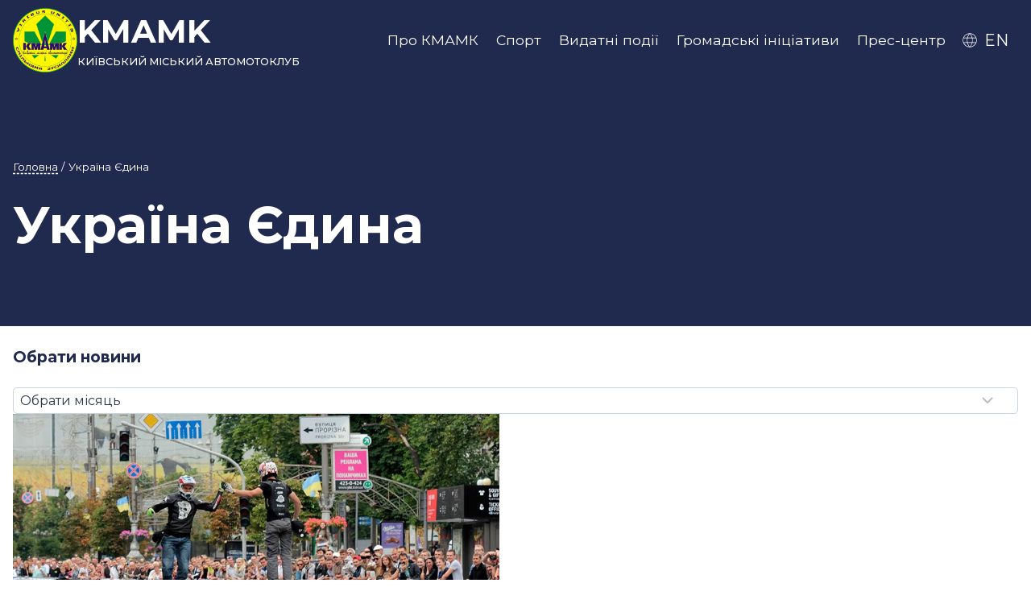

--- FILE ---
content_type: text/html; charset=UTF-8
request_url: https://www.kmamk.com/tag/ukrajina-edyna/
body_size: 33585
content:
<!doctype html>
<html dir="ltr" lang="uk" prefix="og: https://ogp.me/ns#" class="no-js" itemtype="https://schema.org/Blog" itemscope>
<head>
	<meta charset="UTF-8">
	<meta name="viewport" content="width=device-width, initial-scale=1, minimum-scale=1">
	<title>Україна Єдина | KMAMK</title>

		<!-- All in One SEO 4.9.2 - aioseo.com -->
	<meta name="robots" content="max-image-preview:large" />
	<meta name="google-site-verification" content="UA-30295394-1" />
	<link rel="canonical" href="https://www.kmamk.com/tag/ukrajina-edyna/" />
	<meta name="generator" content="All in One SEO (AIOSEO) 4.9.2" />
		<script type="application/ld+json" class="aioseo-schema">
			{"@context":"https:\/\/schema.org","@graph":[{"@type":"BreadcrumbList","@id":"https:\/\/www.kmamk.com\/tag\/ukrajina-edyna\/#breadcrumblist","itemListElement":[{"@type":"ListItem","@id":"https:\/\/www.kmamk.com#listItem","position":1,"name":"\u041a\u041c\u0410\u041c\u041a | \u041a\u0438\u0457\u0432\u0441\u044c\u043a\u0438\u0439 \u043c\u0456\u0441\u044c\u043a\u0438\u0439 \u0430\u0432\u0442\u043e\u043c\u043e\u0442\u043e\u043a\u043b\u0443\u0431","item":"https:\/\/www.kmamk.com","nextItem":{"@type":"ListItem","@id":"https:\/\/www.kmamk.com\/press\/#listItem","name":"\u041f\u0440\u0435\u0441-\u0446\u0435\u043d\u0442\u0440"}},{"@type":"ListItem","@id":"https:\/\/www.kmamk.com\/press\/#listItem","position":2,"name":"\u041f\u0440\u0435\u0441-\u0446\u0435\u043d\u0442\u0440","item":"https:\/\/www.kmamk.com\/press\/","nextItem":{"@type":"ListItem","@id":"https:\/\/www.kmamk.com\/tag\/ukrajina-edyna\/#listItem","name":"\u0423\u043a\u0440\u0430\u0457\u043d\u0430 \u0404\u0434\u0438\u043d\u0430"},"previousItem":{"@type":"ListItem","@id":"https:\/\/www.kmamk.com#listItem","name":"\u041a\u041c\u0410\u041c\u041a | \u041a\u0438\u0457\u0432\u0441\u044c\u043a\u0438\u0439 \u043c\u0456\u0441\u044c\u043a\u0438\u0439 \u0430\u0432\u0442\u043e\u043c\u043e\u0442\u043e\u043a\u043b\u0443\u0431"}},{"@type":"ListItem","@id":"https:\/\/www.kmamk.com\/tag\/ukrajina-edyna\/#listItem","position":3,"name":"\u0423\u043a\u0440\u0430\u0457\u043d\u0430 \u0404\u0434\u0438\u043d\u0430","previousItem":{"@type":"ListItem","@id":"https:\/\/www.kmamk.com\/press\/#listItem","name":"\u041f\u0440\u0435\u0441-\u0446\u0435\u043d\u0442\u0440"}}]},{"@type":"CollectionPage","@id":"https:\/\/www.kmamk.com\/tag\/ukrajina-edyna\/#collectionpage","url":"https:\/\/www.kmamk.com\/tag\/ukrajina-edyna\/","name":"\u0423\u043a\u0440\u0430\u0457\u043d\u0430 \u0404\u0434\u0438\u043d\u0430 | KMAMK","inLanguage":"uk","isPartOf":{"@id":"https:\/\/www.kmamk.com\/#website"},"breadcrumb":{"@id":"https:\/\/www.kmamk.com\/tag\/ukrajina-edyna\/#breadcrumblist"}},{"@type":"Organization","@id":"https:\/\/www.kmamk.com\/#organization","name":"KMAMK","description":"\u041a\u0438\u0457\u0432\u0441\u044c\u043a\u0438\u0439 \u043c\u0456\u0441\u044c\u043a\u0438\u0439 \u0430\u0432\u0442\u043e\u043c\u043e\u0442\u043e\u043a\u043b\u0443\u0431","url":"https:\/\/www.kmamk.com\/","telephone":"+380503113534","logo":{"@type":"ImageObject","url":"https:\/\/www.kmamk.com\/wp-content\/uploads\/KMAMK_logo150.png","@id":"https:\/\/www.kmamk.com\/tag\/ukrajina-edyna\/#organizationLogo","width":150,"height":150,"caption":"KMAMK"},"image":{"@id":"https:\/\/www.kmamk.com\/tag\/ukrajina-edyna\/#organizationLogo"},"sameAs":["https:\/\/www.instagram.com\/kmamk_ukraine\/","https:\/\/www.youtube.com\/channel\/UCG-Jdv1tcTRIim_Fg3ckRqw"]},{"@type":"WebSite","@id":"https:\/\/www.kmamk.com\/#website","url":"https:\/\/www.kmamk.com\/","name":"KMAMK","description":"\u041a\u0438\u0457\u0432\u0441\u044c\u043a\u0438\u0439 \u043c\u0456\u0441\u044c\u043a\u0438\u0439 \u0430\u0432\u0442\u043e\u043c\u043e\u0442\u043e\u043a\u043b\u0443\u0431","inLanguage":"uk","publisher":{"@id":"https:\/\/www.kmamk.com\/#organization"}}]}
		</script>
		<!-- All in One SEO -->

<script id="cookieyes" type="text/javascript" src="https://cdn-cookieyes.com/client_data/d04f103c99fb411c89012eb9/script.js"></script><link rel='dns-prefetch' href='//www.googletagmanager.com' />
<link rel="alternate" type="application/rss+xml" title="KMAMK &raquo; стрічка" href="https://www.kmamk.com/feed/" />
<link rel="alternate" type="application/rss+xml" title="KMAMK &raquo; Канал коментарів" href="https://www.kmamk.com/comments/feed/" />
			<script>document.documentElement.classList.remove( 'no-js' );</script>
			<link rel="alternate" type="application/rss+xml" title="KMAMK &raquo; Україна Єдина Канал теґу" href="https://www.kmamk.com/tag/ukrajina-edyna/feed/" />
<style id='wp-img-auto-sizes-contain-inline-css'>
img:is([sizes=auto i],[sizes^="auto," i]){contain-intrinsic-size:3000px 1500px}
/*# sourceURL=wp-img-auto-sizes-contain-inline-css */
</style>
<style id='wp-emoji-styles-inline-css'>

	img.wp-smiley, img.emoji {
		display: inline !important;
		border: none !important;
		box-shadow: none !important;
		height: 1em !important;
		width: 1em !important;
		margin: 0 0.07em !important;
		vertical-align: -0.1em !important;
		background: none !important;
		padding: 0 !important;
	}
/*# sourceURL=wp-emoji-styles-inline-css */
</style>
<style id='wp-block-library-inline-css'>
:root{--wp-block-synced-color:#7a00df;--wp-block-synced-color--rgb:122,0,223;--wp-bound-block-color:var(--wp-block-synced-color);--wp-editor-canvas-background:#ddd;--wp-admin-theme-color:#007cba;--wp-admin-theme-color--rgb:0,124,186;--wp-admin-theme-color-darker-10:#006ba1;--wp-admin-theme-color-darker-10--rgb:0,107,160.5;--wp-admin-theme-color-darker-20:#005a87;--wp-admin-theme-color-darker-20--rgb:0,90,135;--wp-admin-border-width-focus:2px}@media (min-resolution:192dpi){:root{--wp-admin-border-width-focus:1.5px}}.wp-element-button{cursor:pointer}:root .has-very-light-gray-background-color{background-color:#eee}:root .has-very-dark-gray-background-color{background-color:#313131}:root .has-very-light-gray-color{color:#eee}:root .has-very-dark-gray-color{color:#313131}:root .has-vivid-green-cyan-to-vivid-cyan-blue-gradient-background{background:linear-gradient(135deg,#00d084,#0693e3)}:root .has-purple-crush-gradient-background{background:linear-gradient(135deg,#34e2e4,#4721fb 50%,#ab1dfe)}:root .has-hazy-dawn-gradient-background{background:linear-gradient(135deg,#faaca8,#dad0ec)}:root .has-subdued-olive-gradient-background{background:linear-gradient(135deg,#fafae1,#67a671)}:root .has-atomic-cream-gradient-background{background:linear-gradient(135deg,#fdd79a,#004a59)}:root .has-nightshade-gradient-background{background:linear-gradient(135deg,#330968,#31cdcf)}:root .has-midnight-gradient-background{background:linear-gradient(135deg,#020381,#2874fc)}:root{--wp--preset--font-size--normal:16px;--wp--preset--font-size--huge:42px}.has-regular-font-size{font-size:1em}.has-larger-font-size{font-size:2.625em}.has-normal-font-size{font-size:var(--wp--preset--font-size--normal)}.has-huge-font-size{font-size:var(--wp--preset--font-size--huge)}.has-text-align-center{text-align:center}.has-text-align-left{text-align:left}.has-text-align-right{text-align:right}.has-fit-text{white-space:nowrap!important}#end-resizable-editor-section{display:none}.aligncenter{clear:both}.items-justified-left{justify-content:flex-start}.items-justified-center{justify-content:center}.items-justified-right{justify-content:flex-end}.items-justified-space-between{justify-content:space-between}.screen-reader-text{border:0;clip-path:inset(50%);height:1px;margin:-1px;overflow:hidden;padding:0;position:absolute;width:1px;word-wrap:normal!important}.screen-reader-text:focus{background-color:#ddd;clip-path:none;color:#444;display:block;font-size:1em;height:auto;left:5px;line-height:normal;padding:15px 23px 14px;text-decoration:none;top:5px;width:auto;z-index:100000}html :where(.has-border-color){border-style:solid}html :where([style*=border-top-color]){border-top-style:solid}html :where([style*=border-right-color]){border-right-style:solid}html :where([style*=border-bottom-color]){border-bottom-style:solid}html :where([style*=border-left-color]){border-left-style:solid}html :where([style*=border-width]){border-style:solid}html :where([style*=border-top-width]){border-top-style:solid}html :where([style*=border-right-width]){border-right-style:solid}html :where([style*=border-bottom-width]){border-bottom-style:solid}html :where([style*=border-left-width]){border-left-style:solid}html :where(img[class*=wp-image-]){height:auto;max-width:100%}:where(figure){margin:0 0 1em}html :where(.is-position-sticky){--wp-admin--admin-bar--position-offset:var(--wp-admin--admin-bar--height,0px)}@media screen and (max-width:600px){html :where(.is-position-sticky){--wp-admin--admin-bar--position-offset:0px}}

/*# sourceURL=wp-block-library-inline-css */
</style><style id='wp-block-archives-inline-css'>
.wp-block-archives{box-sizing:border-box}.wp-block-archives-dropdown label{display:block}
/*# sourceURL=https://www.kmamk.com/wp-includes/blocks/archives/style.min.css */
</style>
<style id='wp-block-heading-inline-css'>
h1:where(.wp-block-heading).has-background,h2:where(.wp-block-heading).has-background,h3:where(.wp-block-heading).has-background,h4:where(.wp-block-heading).has-background,h5:where(.wp-block-heading).has-background,h6:where(.wp-block-heading).has-background{padding:1.25em 2.375em}h1.has-text-align-left[style*=writing-mode]:where([style*=vertical-lr]),h1.has-text-align-right[style*=writing-mode]:where([style*=vertical-rl]),h2.has-text-align-left[style*=writing-mode]:where([style*=vertical-lr]),h2.has-text-align-right[style*=writing-mode]:where([style*=vertical-rl]),h3.has-text-align-left[style*=writing-mode]:where([style*=vertical-lr]),h3.has-text-align-right[style*=writing-mode]:where([style*=vertical-rl]),h4.has-text-align-left[style*=writing-mode]:where([style*=vertical-lr]),h4.has-text-align-right[style*=writing-mode]:where([style*=vertical-rl]),h5.has-text-align-left[style*=writing-mode]:where([style*=vertical-lr]),h5.has-text-align-right[style*=writing-mode]:where([style*=vertical-rl]),h6.has-text-align-left[style*=writing-mode]:where([style*=vertical-lr]),h6.has-text-align-right[style*=writing-mode]:where([style*=vertical-rl]){rotate:180deg}
/*# sourceURL=https://www.kmamk.com/wp-includes/blocks/heading/style.min.css */
</style>
<style id='global-styles-inline-css'>
:root{--wp--preset--aspect-ratio--square: 1;--wp--preset--aspect-ratio--4-3: 4/3;--wp--preset--aspect-ratio--3-4: 3/4;--wp--preset--aspect-ratio--3-2: 3/2;--wp--preset--aspect-ratio--2-3: 2/3;--wp--preset--aspect-ratio--16-9: 16/9;--wp--preset--aspect-ratio--9-16: 9/16;--wp--preset--color--black: #000000;--wp--preset--color--cyan-bluish-gray: #abb8c3;--wp--preset--color--white: #ffffff;--wp--preset--color--pale-pink: #f78da7;--wp--preset--color--vivid-red: #cf2e2e;--wp--preset--color--luminous-vivid-orange: #ff6900;--wp--preset--color--luminous-vivid-amber: #fcb900;--wp--preset--color--light-green-cyan: #7bdcb5;--wp--preset--color--vivid-green-cyan: #00d084;--wp--preset--color--pale-cyan-blue: #8ed1fc;--wp--preset--color--vivid-cyan-blue: #0693e3;--wp--preset--color--vivid-purple: #9b51e0;--wp--preset--color--theme-palette-1: var(--global-palette1);--wp--preset--color--theme-palette-2: var(--global-palette2);--wp--preset--color--theme-palette-3: var(--global-palette3);--wp--preset--color--theme-palette-4: var(--global-palette4);--wp--preset--color--theme-palette-5: var(--global-palette5);--wp--preset--color--theme-palette-6: var(--global-palette6);--wp--preset--color--theme-palette-7: var(--global-palette7);--wp--preset--color--theme-palette-8: var(--global-palette8);--wp--preset--color--theme-palette-9: var(--global-palette9);--wp--preset--color--theme-palette-10: var(--global-palette10);--wp--preset--color--theme-palette-11: var(--global-palette11);--wp--preset--color--theme-palette-12: var(--global-palette12);--wp--preset--color--theme-palette-13: var(--global-palette13);--wp--preset--color--theme-palette-14: var(--global-palette14);--wp--preset--color--theme-palette-15: var(--global-palette15);--wp--preset--gradient--vivid-cyan-blue-to-vivid-purple: linear-gradient(135deg,rgb(6,147,227) 0%,rgb(155,81,224) 100%);--wp--preset--gradient--light-green-cyan-to-vivid-green-cyan: linear-gradient(135deg,rgb(122,220,180) 0%,rgb(0,208,130) 100%);--wp--preset--gradient--luminous-vivid-amber-to-luminous-vivid-orange: linear-gradient(135deg,rgb(252,185,0) 0%,rgb(255,105,0) 100%);--wp--preset--gradient--luminous-vivid-orange-to-vivid-red: linear-gradient(135deg,rgb(255,105,0) 0%,rgb(207,46,46) 100%);--wp--preset--gradient--very-light-gray-to-cyan-bluish-gray: linear-gradient(135deg,rgb(238,238,238) 0%,rgb(169,184,195) 100%);--wp--preset--gradient--cool-to-warm-spectrum: linear-gradient(135deg,rgb(74,234,220) 0%,rgb(151,120,209) 20%,rgb(207,42,186) 40%,rgb(238,44,130) 60%,rgb(251,105,98) 80%,rgb(254,248,76) 100%);--wp--preset--gradient--blush-light-purple: linear-gradient(135deg,rgb(255,206,236) 0%,rgb(152,150,240) 100%);--wp--preset--gradient--blush-bordeaux: linear-gradient(135deg,rgb(254,205,165) 0%,rgb(254,45,45) 50%,rgb(107,0,62) 100%);--wp--preset--gradient--luminous-dusk: linear-gradient(135deg,rgb(255,203,112) 0%,rgb(199,81,192) 50%,rgb(65,88,208) 100%);--wp--preset--gradient--pale-ocean: linear-gradient(135deg,rgb(255,245,203) 0%,rgb(182,227,212) 50%,rgb(51,167,181) 100%);--wp--preset--gradient--electric-grass: linear-gradient(135deg,rgb(202,248,128) 0%,rgb(113,206,126) 100%);--wp--preset--gradient--midnight: linear-gradient(135deg,rgb(2,3,129) 0%,rgb(40,116,252) 100%);--wp--preset--font-size--small: var(--global-font-size-small);--wp--preset--font-size--medium: var(--global-font-size-medium);--wp--preset--font-size--large: var(--global-font-size-large);--wp--preset--font-size--x-large: 42px;--wp--preset--font-size--larger: var(--global-font-size-larger);--wp--preset--font-size--xxlarge: var(--global-font-size-xxlarge);--wp--preset--spacing--20: 0.44rem;--wp--preset--spacing--30: 0.67rem;--wp--preset--spacing--40: 1rem;--wp--preset--spacing--50: 1.5rem;--wp--preset--spacing--60: 2.25rem;--wp--preset--spacing--70: 3.38rem;--wp--preset--spacing--80: 5.06rem;--wp--preset--shadow--natural: 6px 6px 9px rgba(0, 0, 0, 0.2);--wp--preset--shadow--deep: 12px 12px 50px rgba(0, 0, 0, 0.4);--wp--preset--shadow--sharp: 6px 6px 0px rgba(0, 0, 0, 0.2);--wp--preset--shadow--outlined: 6px 6px 0px -3px rgb(255, 255, 255), 6px 6px rgb(0, 0, 0);--wp--preset--shadow--crisp: 6px 6px 0px rgb(0, 0, 0);}:where(.is-layout-flex){gap: 0.5em;}:where(.is-layout-grid){gap: 0.5em;}body .is-layout-flex{display: flex;}.is-layout-flex{flex-wrap: wrap;align-items: center;}.is-layout-flex > :is(*, div){margin: 0;}body .is-layout-grid{display: grid;}.is-layout-grid > :is(*, div){margin: 0;}:where(.wp-block-columns.is-layout-flex){gap: 2em;}:where(.wp-block-columns.is-layout-grid){gap: 2em;}:where(.wp-block-post-template.is-layout-flex){gap: 1.25em;}:where(.wp-block-post-template.is-layout-grid){gap: 1.25em;}.has-black-color{color: var(--wp--preset--color--black) !important;}.has-cyan-bluish-gray-color{color: var(--wp--preset--color--cyan-bluish-gray) !important;}.has-white-color{color: var(--wp--preset--color--white) !important;}.has-pale-pink-color{color: var(--wp--preset--color--pale-pink) !important;}.has-vivid-red-color{color: var(--wp--preset--color--vivid-red) !important;}.has-luminous-vivid-orange-color{color: var(--wp--preset--color--luminous-vivid-orange) !important;}.has-luminous-vivid-amber-color{color: var(--wp--preset--color--luminous-vivid-amber) !important;}.has-light-green-cyan-color{color: var(--wp--preset--color--light-green-cyan) !important;}.has-vivid-green-cyan-color{color: var(--wp--preset--color--vivid-green-cyan) !important;}.has-pale-cyan-blue-color{color: var(--wp--preset--color--pale-cyan-blue) !important;}.has-vivid-cyan-blue-color{color: var(--wp--preset--color--vivid-cyan-blue) !important;}.has-vivid-purple-color{color: var(--wp--preset--color--vivid-purple) !important;}.has-black-background-color{background-color: var(--wp--preset--color--black) !important;}.has-cyan-bluish-gray-background-color{background-color: var(--wp--preset--color--cyan-bluish-gray) !important;}.has-white-background-color{background-color: var(--wp--preset--color--white) !important;}.has-pale-pink-background-color{background-color: var(--wp--preset--color--pale-pink) !important;}.has-vivid-red-background-color{background-color: var(--wp--preset--color--vivid-red) !important;}.has-luminous-vivid-orange-background-color{background-color: var(--wp--preset--color--luminous-vivid-orange) !important;}.has-luminous-vivid-amber-background-color{background-color: var(--wp--preset--color--luminous-vivid-amber) !important;}.has-light-green-cyan-background-color{background-color: var(--wp--preset--color--light-green-cyan) !important;}.has-vivid-green-cyan-background-color{background-color: var(--wp--preset--color--vivid-green-cyan) !important;}.has-pale-cyan-blue-background-color{background-color: var(--wp--preset--color--pale-cyan-blue) !important;}.has-vivid-cyan-blue-background-color{background-color: var(--wp--preset--color--vivid-cyan-blue) !important;}.has-vivid-purple-background-color{background-color: var(--wp--preset--color--vivid-purple) !important;}.has-black-border-color{border-color: var(--wp--preset--color--black) !important;}.has-cyan-bluish-gray-border-color{border-color: var(--wp--preset--color--cyan-bluish-gray) !important;}.has-white-border-color{border-color: var(--wp--preset--color--white) !important;}.has-pale-pink-border-color{border-color: var(--wp--preset--color--pale-pink) !important;}.has-vivid-red-border-color{border-color: var(--wp--preset--color--vivid-red) !important;}.has-luminous-vivid-orange-border-color{border-color: var(--wp--preset--color--luminous-vivid-orange) !important;}.has-luminous-vivid-amber-border-color{border-color: var(--wp--preset--color--luminous-vivid-amber) !important;}.has-light-green-cyan-border-color{border-color: var(--wp--preset--color--light-green-cyan) !important;}.has-vivid-green-cyan-border-color{border-color: var(--wp--preset--color--vivid-green-cyan) !important;}.has-pale-cyan-blue-border-color{border-color: var(--wp--preset--color--pale-cyan-blue) !important;}.has-vivid-cyan-blue-border-color{border-color: var(--wp--preset--color--vivid-cyan-blue) !important;}.has-vivid-purple-border-color{border-color: var(--wp--preset--color--vivid-purple) !important;}.has-vivid-cyan-blue-to-vivid-purple-gradient-background{background: var(--wp--preset--gradient--vivid-cyan-blue-to-vivid-purple) !important;}.has-light-green-cyan-to-vivid-green-cyan-gradient-background{background: var(--wp--preset--gradient--light-green-cyan-to-vivid-green-cyan) !important;}.has-luminous-vivid-amber-to-luminous-vivid-orange-gradient-background{background: var(--wp--preset--gradient--luminous-vivid-amber-to-luminous-vivid-orange) !important;}.has-luminous-vivid-orange-to-vivid-red-gradient-background{background: var(--wp--preset--gradient--luminous-vivid-orange-to-vivid-red) !important;}.has-very-light-gray-to-cyan-bluish-gray-gradient-background{background: var(--wp--preset--gradient--very-light-gray-to-cyan-bluish-gray) !important;}.has-cool-to-warm-spectrum-gradient-background{background: var(--wp--preset--gradient--cool-to-warm-spectrum) !important;}.has-blush-light-purple-gradient-background{background: var(--wp--preset--gradient--blush-light-purple) !important;}.has-blush-bordeaux-gradient-background{background: var(--wp--preset--gradient--blush-bordeaux) !important;}.has-luminous-dusk-gradient-background{background: var(--wp--preset--gradient--luminous-dusk) !important;}.has-pale-ocean-gradient-background{background: var(--wp--preset--gradient--pale-ocean) !important;}.has-electric-grass-gradient-background{background: var(--wp--preset--gradient--electric-grass) !important;}.has-midnight-gradient-background{background: var(--wp--preset--gradient--midnight) !important;}.has-small-font-size{font-size: var(--wp--preset--font-size--small) !important;}.has-medium-font-size{font-size: var(--wp--preset--font-size--medium) !important;}.has-large-font-size{font-size: var(--wp--preset--font-size--large) !important;}.has-x-large-font-size{font-size: var(--wp--preset--font-size--x-large) !important;}
/*# sourceURL=global-styles-inline-css */
</style>

<style id='classic-theme-styles-inline-css'>
/*! This file is auto-generated */
.wp-block-button__link{color:#fff;background-color:#32373c;border-radius:9999px;box-shadow:none;text-decoration:none;padding:calc(.667em + 2px) calc(1.333em + 2px);font-size:1.125em}.wp-block-file__button{background:#32373c;color:#fff;text-decoration:none}
/*# sourceURL=/wp-includes/css/classic-themes.min.css */
</style>
<link rel='stylesheet' id='css/e2pdf.frontend.global-css' href='https://www.kmamk.com/wp-content/plugins/e2pdf/css/e2pdf.frontend.global.css?ver=1.28.14' media='all' />
<link rel='stylesheet' id='ub-extension-style-css-css' href='https://www.kmamk.com/wp-content/plugins/ultimate-blocks/src/extensions/style.css?ver=6.9' media='all' />
<link rel='stylesheet' id='megamenu-css' href='https://www.kmamk.com/wp-content/uploads/maxmegamenu/style_uk.css?ver=0eed93' media='all' />
<link rel='stylesheet' id='dashicons-css' href='https://www.kmamk.com/wp-includes/css/dashicons.min.css?ver=6.9' media='all' />
<link rel='stylesheet' id='kadence-global-css' href='https://www.kmamk.com/wp-content/themes/kadence/assets/css/global.min.css?ver=1.4.2' media='all' />
<style id='kadence-global-inline-css'>
/* Kadence Base CSS */
:root{--global-palette1:#1b50bb;--global-palette2:#00b1eb;--global-palette3:#202A4F;--global-palette4:#2D3748;--global-palette5:#4A5568;--global-palette6:#718096;--global-palette7:#EDF2F7;--global-palette8:#F7FAFC;--global-palette9:#ffffff;--global-palette10:oklch(from var(--global-palette1) calc(l + 0.10 * (1 - l)) calc(c * 1.00) calc(h + 180) / 100%);--global-palette11:#13612e;--global-palette12:#1159af;--global-palette13:#b82105;--global-palette14:#f7630c;--global-palette15:#f5a524;--global-palette9rgb:255, 255, 255;--global-palette-highlight:var(--global-palette3);--global-palette-highlight-alt:var(--global-palette1);--global-palette-highlight-alt2:var(--global-palette2);--global-palette-btn-bg:#1b50bb;--global-palette-btn-bg-hover:var(--global-palette2);--global-palette-btn:var(--global-palette9);--global-palette-btn-hover:var(--global-palette9);--global-palette-btn-sec-bg:var(--global-palette7);--global-palette-btn-sec-bg-hover:var(--global-palette2);--global-palette-btn-sec:var(--global-palette3);--global-palette-btn-sec-hover:var(--global-palette9);--global-body-font-family:Montserrat, var(--global-fallback-font);--global-heading-font-family:inherit;--global-primary-nav-font-family:inherit;--global-fallback-font:sans-serif;--global-display-fallback-font:sans-serif;--global-content-width:1360px;--global-content-wide-width:calc(1360px + 230px);--global-content-narrow-width:842px;--global-content-edge-padding:1rem;--global-content-boxed-padding:0rem;--global-calc-content-width:calc(1360px - var(--global-content-edge-padding) - var(--global-content-edge-padding) );--wp--style--global--content-size:var(--global-calc-content-width);}.wp-site-blocks{--global-vw:calc( 100vw - ( 0.5 * var(--scrollbar-offset)));}body{background:var(--global-palette9);}body, input, select, optgroup, textarea{font-style:normal;font-weight:normal;font-size:16px;line-height:1.6;font-family:var(--global-body-font-family);color:var(--global-palette4);}.content-bg, body.content-style-unboxed .site{background:var(--global-palette9);}h1,h2,h3,h4,h5,h6{font-family:var(--global-heading-font-family);}h1{font-style:normal;font-weight:700;font-size:3em;line-height:1.5em;color:#202a4f;}h2{font-style:normal;font-weight:700;font-size:2.2em;line-height:1.5;color:#202a4f;}h3{font-style:normal;font-weight:700;font-size:1.8em;line-height:1.5;color:#202a4f;}h4{font-style:normal;font-weight:700;font-size:1.6em;line-height:1.5;color:#202a4f;}h5{font-style:normal;font-weight:700;font-size:1.4em;line-height:1.5;color:#202a4f;}h6{font-style:normal;font-weight:700;font-size:1.2em;line-height:1.5;color:#202a4f;}.entry-hero h1{font-style:normal;font-size:4rem;}@media all and (max-width: 1024px){h1{font-size:2.4em;}.wp-site-blocks .entry-hero h1{font-size:3rem;}}@media all and (max-width: 767px){.wp-site-blocks .entry-hero h1{font-size:2.5rem;}}.entry-hero .kadence-breadcrumbs{max-width:1360px;}.site-container, .site-header-row-layout-contained, .site-footer-row-layout-contained, .entry-hero-layout-contained, .comments-area, .alignfull > .wp-block-cover__inner-container, .alignwide > .wp-block-cover__inner-container{max-width:var(--global-content-width);}.content-width-narrow .content-container.site-container, .content-width-narrow .hero-container.site-container{max-width:var(--global-content-narrow-width);}@media all and (min-width: 1590px){.wp-site-blocks .content-container  .alignwide{margin-left:-115px;margin-right:-115px;width:unset;max-width:unset;}}@media all and (min-width: 1102px){.content-width-narrow .wp-site-blocks .content-container .alignwide{margin-left:-130px;margin-right:-130px;width:unset;max-width:unset;}}.content-style-boxed .wp-site-blocks .entry-content .alignwide{margin-left:calc( -1 * var( --global-content-boxed-padding ) );margin-right:calc( -1 * var( --global-content-boxed-padding ) );}.content-area{margin-top:1.5rem;margin-bottom:1.5rem;}@media all and (max-width: 1024px){.content-area{margin-top:3rem;margin-bottom:3rem;}}@media all and (max-width: 767px){.content-area{margin-top:2rem;margin-bottom:2rem;}}@media all and (max-width: 1024px){:root{--global-content-edge-padding:1rem;--global-content-boxed-padding:0rem;}}@media all and (max-width: 767px){:root{--global-content-edge-padding:1rem;--global-content-boxed-padding:0rem;}}.entry-content-wrap{padding:0rem;}@media all and (max-width: 1024px){.entry-content-wrap{padding:0rem;}}@media all and (max-width: 767px){.entry-content-wrap{padding:0rem;}}.entry.single-entry{box-shadow:0px 15px 15px -10px rgba(0,0,0,0.05);}.entry.loop-entry{box-shadow:0px 15px 15px -10px rgba(0,0,0,0.05);}.loop-entry .entry-content-wrap{padding:2rem;}@media all and (max-width: 1024px){.loop-entry .entry-content-wrap{padding:2rem;}}@media all and (max-width: 767px){.loop-entry .entry-content-wrap{padding:1.5rem;}}.has-sidebar:not(.has-left-sidebar) .content-container{grid-template-columns:1fr 16%;}.has-sidebar.has-left-sidebar .content-container{grid-template-columns:16% 1fr;}.primary-sidebar.widget-area .widget{margin-bottom:1.5em;font-style:normal;font-weight:normal;font-size:0.9em;line-height:1.2em;color:var(--global-palette4);}.primary-sidebar.widget-area .widget-title{font-style:normal;font-weight:700;font-size:1em;line-height:1.5em;text-transform:none;color:#202a4f;}button, .button, .wp-block-button__link, input[type="button"], input[type="reset"], input[type="submit"], .fl-button, .elementor-button-wrapper .elementor-button, .wc-block-components-checkout-place-order-button, .wc-block-cart__submit{font-style:normal;font-size:1em;border-radius:10px;border:1px solid currentColor;border-color:var(--global-palette9);box-shadow:inset 0px 0px 0px -7px rgba(0,0,0,0);}button:hover, button:focus, button:active, .button:hover, .button:focus, .button:active, .wp-block-button__link:hover, .wp-block-button__link:focus, .wp-block-button__link:active, input[type="button"]:hover, input[type="button"]:focus, input[type="button"]:active, input[type="reset"]:hover, input[type="reset"]:focus, input[type="reset"]:active, input[type="submit"]:hover, input[type="submit"]:focus, input[type="submit"]:active, .elementor-button-wrapper .elementor-button:hover, .elementor-button-wrapper .elementor-button:focus, .elementor-button-wrapper .elementor-button:active, .wc-block-cart__submit:hover{border-color:var(--global-palette9);box-shadow:0px 15px 25px -7px rgba(0,0,0,0.1);}.kb-button.kb-btn-global-outline.kb-btn-global-inherit{padding-top:calc(px - 2px);padding-right:calc(px - 2px);padding-bottom:calc(px - 2px);padding-left:calc(px - 2px);}@media all and (max-width: 1024px){button, .button, .wp-block-button__link, input[type="button"], input[type="reset"], input[type="submit"], .fl-button, .elementor-button-wrapper .elementor-button, .wc-block-components-checkout-place-order-button, .wc-block-cart__submit{border-color:var(--global-palette9);}}@media all and (max-width: 767px){button, .button, .wp-block-button__link, input[type="button"], input[type="reset"], input[type="submit"], .fl-button, .elementor-button-wrapper .elementor-button, .wc-block-components-checkout-place-order-button, .wc-block-cart__submit{border-color:var(--global-palette9);}}button.button-style-secondary, .button.button-style-secondary, .wp-block-button__link.button-style-secondary, input[type="button"].button-style-secondary, input[type="reset"].button-style-secondary, input[type="submit"].button-style-secondary, .fl-button.button-style-secondary, .elementor-button-wrapper .elementor-button.button-style-secondary, .wc-block-components-checkout-place-order-button.button-style-secondary, .wc-block-cart__submit.button-style-secondary{font-style:normal;font-size:1em;}@media all and (min-width: 1025px){.transparent-header .entry-hero .entry-hero-container-inner{padding-top:10px;}}@media all and (max-width: 1024px){.mobile-transparent-header .entry-hero .entry-hero-container-inner{padding-top:10px;}}@media all and (max-width: 767px){.mobile-transparent-header .entry-hero .entry-hero-container-inner{padding-top:10px;}}.post-archive-hero-section .entry-hero-container-inner{background:#202a4f;border-bottom:0px none transparent;}.entry-hero.post-archive-hero-section .entry-header{min-height:300px;}@media all and (max-width: 1024px){.entry-hero.post-archive-hero-section .entry-header{min-height:200px;}}@media all and (max-width: 767px){.entry-hero.post-archive-hero-section .entry-header{min-height:200px;}}.wp-site-blocks .post-archive-title h1{color:var(--global-palette9);}.post-archive-title .kadence-breadcrumbs{color:var(--global-palette9);}.post-archive-title .kadence-breadcrumbs a:hover{color:var(--global-palette2);}.loop-entry.type-post h2.entry-title{font-style:normal;font-weight:700;font-size:1.5em;line-height:1.3em;color:#202a4f;}.loop-entry.type-post .entry-meta{color:var(--global-palette3);}.loop-entry.type-post .entry-meta a:hover{color:var(--global-palette1);}
/* Kadence Header CSS */
.wp-site-blocks #mobile-header{display:block;}.wp-site-blocks #main-header{display:none;}@media all and (min-width: 1280px){.wp-site-blocks #mobile-header{display:none;}.wp-site-blocks #main-header{display:block;}}@media all and (max-width: 1279px){.mobile-transparent-header #masthead{position:absolute;left:0px;right:0px;z-index:100;}.kadence-scrollbar-fixer.mobile-transparent-header #masthead{right:var(--scrollbar-offset,0);}.mobile-transparent-header #masthead, .mobile-transparent-header .site-top-header-wrap .site-header-row-container-inner, .mobile-transparent-header .site-main-header-wrap .site-header-row-container-inner, .mobile-transparent-header .site-bottom-header-wrap .site-header-row-container-inner{background:transparent;}.site-header-row-tablet-layout-fullwidth, .site-header-row-tablet-layout-standard{padding:0px;}}@media all and (min-width: 1280px){.transparent-header #masthead{position:absolute;left:0px;right:0px;z-index:100;}.transparent-header.kadence-scrollbar-fixer #masthead{right:var(--scrollbar-offset,0);}.transparent-header #masthead, .transparent-header .site-top-header-wrap .site-header-row-container-inner, .transparent-header .site-main-header-wrap .site-header-row-container-inner, .transparent-header .site-bottom-header-wrap .site-header-row-container-inner{background:transparent;}}.site-branding a.brand img{max-width:80px;}.site-branding a.brand img.svg-logo-image{width:80px;}@media all and (max-width: 1279px){.site-branding a.brand img{max-width:80px;}.site-branding a.brand img.svg-logo-image{width:80px;}}@media all and (max-width: 767px){.site-branding a.brand img{max-width:80px;}.site-branding a.brand img.svg-logo-image{width:80px;}}.site-branding{padding:10px 0px 10px 0px;}@media all and (max-width: 1279px){.site-branding{padding:10px 10px 10px 0px;}}@media all and (max-width: 767px){.site-branding{padding:10px 0px 10px 0px;}}.site-branding .site-title{font-style:normal;font-weight:700;font-size:2.5rem;line-height:1.2;font-family:Montserrat, var(--global-fallback-font);color:var(--global-palette9);}.site-branding .site-description{font-style:normal;font-weight:500;font-size:0.8rem;line-height:1.4;font-family:Montserrat, var(--global-fallback-font);text-transform:uppercase;color:var(--global-palette9);}@media all and (max-width: 1279px){.site-branding .site-title{font-size:1.5rem;}.site-branding .site-description{font-size:0.7rem;}}@media all and (max-width: 767px){.site-branding .site-title{font-size:1.5rem;}.site-branding .site-description{font-size:1rem;line-height:1.4;}}#masthead, #masthead .kadence-sticky-header.item-is-fixed:not(.item-at-start):not(.site-header-row-container):not(.site-main-header-wrap), #masthead .kadence-sticky-header.item-is-fixed:not(.item-at-start) > .site-header-row-container-inner{background:#202a4f;}.site-main-header-wrap .site-header-row-container-inner{background:#202a4f;border-bottom:5px solid var(--global-palette3);}.site-main-header-inner-wrap{min-height:10px;}.site-main-header-wrap.site-header-row-container.site-header-focus-item.site-header-row-layout-standard.kadence-sticky-header.item-is-fixed.item-is-stuck, .site-header-upper-inner-wrap.kadence-sticky-header.item-is-fixed.item-is-stuck, .site-header-inner-wrap.kadence-sticky-header.item-is-fixed.item-is-stuck, .site-top-header-wrap.site-header-row-container.site-header-focus-item.site-header-row-layout-standard.kadence-sticky-header.item-is-fixed.item-is-stuck, .site-bottom-header-wrap.site-header-row-container.site-header-focus-item.site-header-row-layout-standard.kadence-sticky-header.item-is-fixed.item-is-stuck{box-shadow:0px 0px 0px 0px rgba(0,0,0,0);}.header-navigation[class*="header-navigation-style-underline"] .header-menu-container.primary-menu-container>ul>li>a:after{width:calc( 100% - 1.2em);}.main-navigation .primary-menu-container > ul > li.menu-item > a{padding-left:calc(1.2em / 2);padding-right:calc(1.2em / 2);padding-top:0.6em;padding-bottom:0.6em;color:var(--global-palette9);background:rgba(255,255,255,0);}.main-navigation .primary-menu-container > ul > li.menu-item .dropdown-nav-special-toggle{right:calc(1.2em / 2);}.main-navigation .primary-menu-container > ul > li.menu-item > a:hover{color:var(--global-palette-highlight);}.main-navigation .primary-menu-container > ul > li.menu-item.current-menu-item > a{color:#202a4f;}.header-navigation[class*="header-navigation-style-underline"] .header-menu-container.secondary-menu-container>ul>li>a:after{width:calc( 100% - 1.2em);}.secondary-navigation .secondary-menu-container > ul > li.menu-item > a{padding-left:calc(1.2em / 2);padding-right:calc(1.2em / 2);padding-top:0em;padding-bottom:0em;color:var(--global-palette9);}.secondary-navigation .primary-menu-container > ul > li.menu-item .dropdown-nav-special-toggle{right:calc(1.2em / 2);}.secondary-navigation .secondary-menu-container > ul li.menu-item > a{font-style:normal;font-weight:normal;font-size:1.25em;line-height:1em;}.secondary-navigation .secondary-menu-container > ul > li.menu-item > a:hover{color:var(--global-palette2);}.secondary-navigation .secondary-menu-container > ul > li.menu-item.current-menu-item > a{color:var(--global-palette9);}.header-navigation .header-menu-container ul ul.sub-menu, .header-navigation .header-menu-container ul ul.submenu{background:#202a4f;box-shadow:0px 2px 13px 0px rgba(0,0,0,0.1);}.header-navigation .header-menu-container ul ul li.menu-item, .header-menu-container ul.menu > li.kadence-menu-mega-enabled > ul > li.menu-item > a{border-bottom:1px solid rgba(255,255,255,0.1);border-radius:0px 0px 0px 0px;}.header-navigation .header-menu-container ul ul li.menu-item > a{width:200px;padding-top:1em;padding-bottom:1em;color:#00b1eb;font-size:12px;}.header-navigation .header-menu-container ul ul li.menu-item > a:hover{color:var(--global-palette9);background:#1b50bb;border-radius:0px 0px 0px 0px;}.header-navigation .header-menu-container ul ul li.menu-item.current-menu-item > a{color:var(--global-palette9);background:var(--global-palette4);border-radius:0px 0px 0px 0px;}.mobile-toggle-open-container .menu-toggle-open, .mobile-toggle-open-container .menu-toggle-open:focus{color:var(--global-palette9);padding:0px 0px 0px 0px;font-size:14px;}.mobile-toggle-open-container .menu-toggle-open.menu-toggle-style-bordered{border:1px solid currentColor;}.mobile-toggle-open-container .menu-toggle-open .menu-toggle-icon{font-size:4rem;}.mobile-toggle-open-container .menu-toggle-open:hover, .mobile-toggle-open-container .menu-toggle-open:focus-visible{color:var(--global-palette2);}.mobile-navigation ul li{font-style:normal;font-size:1.1rem;line-height:1.4;letter-spacing:0px;text-transform:none;}@media all and (max-width: 1279px){.mobile-navigation ul li{font-size:1.25rem;}}@media all and (max-width: 767px){.mobile-navigation ul li{font-size:1.25rem;line-height:1.4;}}.mobile-navigation ul li a{padding-top:0.5em;padding-bottom:0.5em;}.mobile-navigation ul li > a, .mobile-navigation ul li.menu-item-has-children > .drawer-nav-drop-wrap{color:var(--global-palette8);}.mobile-navigation ul li > a:hover, .mobile-navigation ul li.menu-item-has-children > .drawer-nav-drop-wrap:hover{color:#00b1eb;}.mobile-navigation ul li.current-menu-item > a, .mobile-navigation ul li.current-menu-item.menu-item-has-children > .drawer-nav-drop-wrap{color:var(--global-palette2);}.mobile-navigation ul li.menu-item-has-children .drawer-nav-drop-wrap, .mobile-navigation ul li:not(.menu-item-has-children) a{border-bottom:1px none rgba(255,255,255,0.1);}.mobile-navigation:not(.drawer-navigation-parent-toggle-true) ul li.menu-item-has-children .drawer-nav-drop-wrap button{border-left:1px none rgba(255,255,255,0.1);}#mobile-drawer .drawer-inner, #mobile-drawer.popup-drawer-layout-fullwidth.popup-drawer-animation-slice .pop-portion-bg, #mobile-drawer.popup-drawer-layout-fullwidth.popup-drawer-animation-slice.pop-animated.show-drawer .drawer-inner{background:#202a4f;}@media all and (max-width: 1279px){#mobile-drawer .drawer-inner, #mobile-drawer.popup-drawer-layout-fullwidth.popup-drawer-animation-slice .pop-portion-bg, #mobile-drawer.popup-drawer-layout-fullwidth.popup-drawer-animation-slice.pop-animated.show-drawer .drawer-inner{background:#202a4f;}}@media all and (max-width: 767px){#mobile-drawer .drawer-inner, #mobile-drawer.popup-drawer-layout-fullwidth.popup-drawer-animation-slice .pop-portion-bg, #mobile-drawer.popup-drawer-layout-fullwidth.popup-drawer-animation-slice.pop-animated.show-drawer .drawer-inner{background:#202a4f;}}#mobile-drawer .drawer-header .drawer-toggle{padding:0.5em 0em 0em 0em;font-size:4rem;}.header-mobile-social-wrap .header-mobile-social-inner-wrap{font-size:1.95em;gap:0em;}.header-mobile-social-wrap .header-mobile-social-inner-wrap .social-button{color:var(--global-palette9);background:#00b1eb;border:2px none transparent;border-radius:5px;}.header-mobile-social-wrap .header-mobile-social-inner-wrap .social-button:hover{color:var(--global-palette2);background:var(--global-palette9);}.mobile-header-button-wrap .mobile-header-button-inner-wrap .mobile-header-button{margin:0em 0em 0em 0em;border:2px none transparent;box-shadow:0px 0px 0px 0px rgba(0,0,0,0);}.mobile-header-button-wrap .mobile-header-button-inner-wrap .mobile-header-button:hover{box-shadow:0px 0px 0px 0px rgba(0,0,0,0.1);}
/* Kadence Footer CSS */
#colophon{background:var(--global-palette3);}.site-top-footer-wrap .site-footer-row-container-inner{background:#202a4f;font-style:normal;color:var(--global-palette9);border-top:5px solid #1b50bb;border-bottom:4px none #ffed00;}.site-footer .site-top-footer-wrap a:not(.button):not(.wp-block-button__link):not(.wp-element-button){color:var(--global-palette9);}.site-footer .site-top-footer-wrap a:not(.button):not(.wp-block-button__link):not(.wp-element-button):hover{color:var(--global-palette2);}.site-top-footer-inner-wrap{padding-top:60px;padding-bottom:60px;grid-column-gap:50px;grid-row-gap:50px;}.site-top-footer-inner-wrap .widget{margin-bottom:30px;}.site-top-footer-inner-wrap .widget-area .widget-title{font-style:normal;color:var(--global-palette9);}.site-top-footer-inner-wrap .site-footer-section:not(:last-child):after{right:calc(-50px / 2);}.site-bottom-footer-wrap .site-footer-row-container-inner{background:#202a4f;border-top:2px solid #009241;}.site-bottom-footer-inner-wrap{min-height:10px;padding-top:16px;padding-bottom:16px;grid-column-gap:16px;}.site-bottom-footer-inner-wrap .widget{margin-bottom:30px;}.site-bottom-footer-inner-wrap .site-footer-section:not(:last-child):after{right:calc(-16px / 2);}@media all and (max-width: 767px){.site-bottom-footer-inner-wrap{padding-bottom:20px;}}.footer-social-wrap{margin:0px 0px 0px 0px;}.footer-social-wrap .footer-social-inner-wrap{font-size:1.5em;gap:0em;}.site-footer .site-footer-wrap .site-footer-section .footer-social-wrap .footer-social-inner-wrap .social-button{color:var(--global-palette9);background:#00b1eb;border:2px none transparent;border-radius:0px;}.site-footer .site-footer-wrap .site-footer-section .footer-social-wrap .footer-social-inner-wrap .social-button:hover{color:var(--global-palette2);background:var(--global-palette9);border-color:var(--global-palette3);}#colophon .footer-html{font-style:normal;font-weight:normal;font-size:0.9em;color:#ffffff;}
/*# sourceURL=kadence-global-inline-css */
</style>
<link rel='stylesheet' id='kadence-simplelightbox-css-css' href='https://www.kmamk.com/wp-content/themes/kadence/assets/css/simplelightbox.min.css?ver=1.4.2' media='all' />
<link rel='stylesheet' id='kadence-header-css' href='https://www.kmamk.com/wp-content/themes/kadence/assets/css/header.min.css?ver=1.4.2' media='all' />
<link rel='stylesheet' id='kadence-content-css' href='https://www.kmamk.com/wp-content/themes/kadence/assets/css/content.min.css?ver=1.4.2' media='all' />
<link rel='stylesheet' id='kadence-sidebar-css' href='https://www.kmamk.com/wp-content/themes/kadence/assets/css/sidebar.min.css?ver=1.4.2' media='all' />
<link rel='stylesheet' id='kadence-footer-css' href='https://www.kmamk.com/wp-content/themes/kadence/assets/css/footer.min.css?ver=1.4.2' media='all' />
<link rel='stylesheet' id='kadence-polylang-css' href='https://www.kmamk.com/wp-content/themes/kadence/assets/css/polylang.min.css?ver=1.4.2' media='all' />
<style id='kadence-blocks-global-variables-inline-css'>
:root {--global-kb-font-size-sm:clamp(0.8rem, 0.73rem + 0.217vw, 0.9rem);--global-kb-font-size-md:clamp(1.1rem, 0.995rem + 0.326vw, 1.25rem);--global-kb-font-size-lg:clamp(1.75rem, 1.576rem + 0.543vw, 2rem);--global-kb-font-size-xl:clamp(2.25rem, 1.728rem + 1.63vw, 3rem);--global-kb-font-size-xxl:clamp(2.5rem, 1.456rem + 3.26vw, 4rem);--global-kb-font-size-xxxl:clamp(2.75rem, 0.489rem + 7.065vw, 6rem);}
/*# sourceURL=kadence-blocks-global-variables-inline-css */
</style>
<script src="https://www.kmamk.com/wp-includes/js/jquery/jquery.min.js?ver=3.7.1" id="jquery-core-js"></script>
<script src="https://www.kmamk.com/wp-includes/js/jquery/jquery-migrate.min.js?ver=3.4.1" id="jquery-migrate-js"></script>
<script src="https://www.kmamk.com/wp-content/plugins/e2pdf/js/e2pdf.frontend.js?ver=1.28.14" id="js/e2pdf.frontend-js"></script>
<link rel="https://api.w.org/" href="https://www.kmamk.com/wp-json/" /><link rel="alternate" title="JSON" type="application/json" href="https://www.kmamk.com/wp-json/wp/v2/tags/117" /><link rel="EditURI" type="application/rsd+xml" title="RSD" href="https://www.kmamk.com/xmlrpc.php?rsd" />
<meta name="generator" content="WordPress 6.9" />
<meta name="generator" content="Site Kit by Google 1.168.0" /><link rel="stylesheet" href="https://fonts.googleapis.com/icon?family=Material+Icons">
<link rel="stylesheet" href="https://fonts.googleapis.com/css2?family=Material+Symbols+Outlined:opsz,wght,FILL,GRAD@48,400,0,0" />
<!-- Фрагмент Менеджера тегів Google, доданого Site Kit -->
<script>
			( function( w, d, s, l, i ) {
				w[l] = w[l] || [];
				w[l].push( {'gtm.start': new Date().getTime(), event: 'gtm.js'} );
				var f = d.getElementsByTagName( s )[0],
					j = d.createElement( s ), dl = l != 'dataLayer' ? '&l=' + l : '';
				j.async = true;
				j.src = 'https://www.googletagmanager.com/gtm.js?id=' + i + dl;
				f.parentNode.insertBefore( j, f );
			} )( window, document, 'script', 'dataLayer', 'GTM-MPM3CRZ' );
			
</script>

<!-- Кінець фрагменту Менеджера тегів Google, доданого Site Kit -->
<link rel='stylesheet' id='kadence-fonts-gfonts-css' href='https://fonts.googleapis.com/css?family=Montserrat:regular,700,500&#038;display=swap' media='all' />
<link rel="icon" href="https://www.kmamk.com/wp-content/uploads/cropped-KMAMK_logo512-32x32.png" sizes="32x32" />
<link rel="icon" href="https://www.kmamk.com/wp-content/uploads/cropped-KMAMK_logo512-192x192.png" sizes="192x192" />
<link rel="apple-touch-icon" href="https://www.kmamk.com/wp-content/uploads/cropped-KMAMK_logo512-180x180.png" />
<meta name="msapplication-TileImage" content="https://www.kmamk.com/wp-content/uploads/cropped-KMAMK_logo512-270x270.png" />
		<style id="wp-custom-css">
			/* LINKS */
a {
	text-decoration: underline;
	text-underline-position: under;
	text-decoration-thickness: 1px;
	text-underline-offset: 0.1em;
  text-decoration-style: dashed;
}

a:hover {
	  text-decoration-style: solid;
}

#mega-menu-wrap-primary #mega-menu-primary li.mega-menu-megamenu > ul.mega-sub-menu > li.mega-menu-row > ul.mega-sub-menu > li.mega-menu-columns-3-of-12, #mega-menu-wrap-primary #mega-menu-primary li.mega-menu-megamenu > ul.mega-sub-menu > li.mega-menu-row > ul.mega-sub-menu > li.mega-menu-columns-4-of-12 {
	padding-left: 10px;
}


/* END OF LINKS */

@media (max-width: 359px) {
	.site-title {
display: none;
	}
}
	
/*#mega-menu-wrap-primary #mega-menu-primary li.mega-menu-megamenu > ul.mega-sub-menu > li.mega-menu-row {
    min-height: 100vh;
}*/

#mobile-drawer {
	animation-duration: 1s;
	animation-name: wipe-in-down;
}

img.wp-image-9714 {
	margin-top: -40px;
}


@keyframes wipe-in-down {
  from {
    clip-path: inset(0 0 100% 0);
  }
  to {
    clip-path: inset(0 0 0 0);
  }
}

[transition-style="in:wipe:down"] {
  animation: 2.5s cubic-bezier(.25, 1, .30, 1) wipe-in-down both;
}

.menu-item-13631, .menu-item-13728 {
	border: 1px solid var(--global-palette9);
	text-align: center;
	border-radius: 3rem;
	max-width: 270px;
	margin-top: 0.5rem;
}

.menu-item-13631:hover, 
.menu-item-13728:hover {
	border: 1px solid var(--global-palette2);
		border-radius: 3rem;
}


/*#header-widget-area a {
	color: #fff;
	font-size: 1rem;
	text-decoration: none;
} 

#header-widget-area a:hover {
	color: var(--global-palette2);
} 

#header-widget-area {
	padding-top: 5px;
}

@media (max-width: 1366px) {
.site-top-header-inner-wrap {
    height: 2em;
	}}

#header-widget-area a:before, #secondary-menu a:before {
font-family: "Font Awesome 5 Free"; 
	font-weight: 900; 
	content: "\f0ac";
	color: #00B1EB;
	padding-right: 8px;
} 

#header-widget-area ul {
	list-style: none;
}

.lang-item img {
	display: inline;
	margin-right: 4px;
	margin-top: 4px;
}

.custom-menu-class {    
	display: flex;
    align-items: center;
    margin-right: 10px;
    max-height: inherit;
    margin-top: 30px;}

#menu-langmenu {
	list-style: none;
}*/

/*Primary menu*/



/*End of Primary menu*/




#secondary-menu:before {
	content: url("https://www.kmamk.com/wp-content/uploads/language.svg");
	display: inline-block;
	width: 24px;
	height: 24px;
	background-size: 24px 24px;
}

/*#secondary-menu:hover:before {
    color: var(--global-palette1);
	opacity: 0.5;
    }*/

#secondary-menu a {
	margin-left: -6px;
}

@media only screen and (max-width: 1279px) {
	
	#header-widget-area {
		display: flex;
		align-items: center;
		margin-top: 36px;
		padding-right: 12px;
		font-size: 1.5rem;
	}

}

#header-widget-area ul li a {
	color: var(--global-palette9);
	text-decoration: none;
}

#header-widget-area ul li a:hover {
	text-decoration: none;
}

#header-widget-area ul {
	list-style: none;
}

#header-widget-area ul li { 
background-image: url('https://www.kmamk.com/wp-content/uploads/language.svg');
	background-repeat: no-repeat;
    line-height: 24px;
    padding-left: 26px;
	}


.footer-html-inner {
	font-size: 12px;}
.custom-html-widget {
	font-size: 14px;
}
.wp-block-latest-posts.is-grid {
	max-width: 1920px;
	margin: auto;
  width: 96%;
  padding: 5px;
}
.kt-inside-inner-col.image {
	opacity: 0.3;
}

.kt-inside-inner-col h6 a{
	background: #1b50bb;
	padding: 8px;
	color: #ffff;
}
.kt-inside-inner-col h6 a:hover{
	background: #1b50bb;
	padding: 8px;
	color: #00b1eb;
}
.wp-block-button a:hover {
	color: #00b1eb;
	}

.wp-block-latest-posts.wp-block-latest-posts__list.is-grid li>a:link{
	margin:1em 0 0;
	color: #202a4f;
	font-size: 1.5em;
	}
.wp-block-latest-posts.wp-block-latest-posts__list.is-grid li>a:hover {
	color: #3182CE;
	}

.wp-block-table.is-style-stripes tbody tr:nth-child(odd) {
	background-color: #ffff;}

.wp-block-table.is-style-stripes tbody tr {
	border-bottom: 1px solid #EDF2F7; }
.widget-title {
	clear: both;
}
#archives-dropdown-3 {
	font-size: 0.9em;
}
.ctl-instant-timeline .timeline-content .story-details {
	border-radius: 0px;
}

.blocks-gallery-caption figcaption, .wp-block-embed figcaption, .wp-block-image figcaption, .wp-block-table figcaption, .wp-block-audio figcaption, .wp-block-video figcaption {
    font-size: 1em;
	color: #ffff;
	padding: 0.1em 1em 1em 1em;
margin-top: 0px;
margin-bottom: 0px;
}
.homemobicon {
background-image: url('	https://www.kmamk.com/wp-content/uploads/KMAMK_logo150.png');
height: 150px;
background-repeat: no-repeat;
background-position: left;
padding-left: 5px;
}

.collapse-sub-navigation ul.menu .drawer-nav-drop-wrap .drawer-sub-toggle {
	border-bottom: 0px;
	border-left: 0px;
}

.collapse-sub-navigation ul.menu li a {
	border-bottom: 0px;
}

#kt-layout-id_3cb502-59 > .kt-row-column-wrap {
    padding-left: 0px;
    padding-right: 0px;
}
.eplus-Qv197N a {
	color: #ffff;
text-decoration: none;}

.eplus-Qv197N a:hover {
	color: #00B1EB;
text-decoration: underline;}

.eplus-Qv197N {
	line-height: 1.2em;
	padding: 16px;
}

.eplus-Qv197N li {
	padding-bottom: 16px;
}

.kt-svg-icon-list-items_458b31-78 ul.kt-svg-icon-list .kt-svg-icon-list-item-wrap, .kt-svg-icon-list-items_458b31-78 ul.kt-svg-icon-list .kt-svg-icon-list-item-wrap a:hover {
	color: #00B1EB;}

.kt-svg-icon-list-items_016b05-b9 ul.kt-svg-icon-list .kt-svg-icon-list-item-wrap, .kt-svg-icon-list-items_016b05-b9 ul.kt-svg-icon-list .kt-svg-icon-list-item-wrap a:hover {
	color: #00B1EB;
}

.eplus-WXoGxp a {
	color: #718096;
}

.eplus-WXoGxp a:hover {
	color: #00b1eb;
}

.eplus-Rw4W9T a {
	color: #718096;
}

.eplus-Rw4W9T a:hover {
	color: #00b1eb;
}

.eplus-vH9Eor a{
	color: #f8d933;
}
.eplus-vH9Eor a:hover{
	color: #ffff;
}

p.eplus-vH9Eor {
	word-spacing: 20px;
}

.eplus-hWbzpc:before {
font-family: "Font Awesome 5 Free"; 
	font-weight: 900; 
	content: "\f2f2";
}

.kb-gallery-type-carousel.kb-gallery-id-_ece961-7c .kt-blocks-carousel .kt-blocks-carousel-init .slick-prev {
    left: 20px;
    background-color: #005ae0;
    height: 40px;
    width: 40px;
    border-radius: 20px;
}

.kb-gallery-type-carousel.kb-gallery-id-_ece961-7c .kt-blocks-carousel .kt-blocks-carousel-init .slick-next {
    right: 20px;
    background-color: #005ae0;
    height: 40px;
    width: 40px;
    border-radius: 20px;
}

/*#mega-menu-wrap-primary #mega-menu-primary > li.mega-menu-megamenu > ul.mega-sub-menu > li.mega-menu-item, #mega-menu-wrap-primary #mega-menu-primary > li.mega-menu-megamenu > ul.mega-sub-menu li.mega-menu-column > ul.mega-sub-menu > li.mega-menu-item.mega-menu-item-type-post_type.mega-menu-item-object-page:after {
  display:block;
  content: '';
  border-bottom: solid 2px #00B1EB;  
  transform: scaleX(0);  
  transition: transform 250ms ease-in-out;
}

#mega-menu-wrap-primary #mega-menu-primary > li.mega-menu-megamenu > ul.mega-sub-menu > li.mega-menu-item, #mega-menu-wrap-primary #mega-menu-primary > li.mega-menu-megamenu > ul.mega-sub-menu li.mega-menu-column > ul.mega-sub-menu > li.mega-menu-item.mega-menu-item-type-post_type.mega-menu-item-object-page:hover:after { transform: scaleX(1); }

#mega-menu-wrap-primary #mega-menu-primary > li.mega-menu-megamenu.mega-menu-item:after {
	display:block;
	content: '';
  border-bottom: solid 2px #00B1EB;  
	transform: scaleX(0);  
  transition: transform 250ms ease-in-out;
	}

#mega-menu-wrap-primary #mega-menu-primary > li.mega-menu-megamenu.mega-menu-item:hover:after { transform: scaleX(1); }

#mega-menu-wrap-primary #mega-menu-primary > li.mega-menu-megamenu > ul.mega-sub-menu > li.mega-menu-item:after {
	display:block;
	content: '';
  border-bottom: solid 2px #00B1EB;  
	transform: scaleX(0);  
  transition: transform 250ms ease-in-out;
	}

#mega-menu-wrap-primary #mega-menu-primary > li.mega-menu-megamenu > ul.mega-sub-menu > li.mega-menu-item:hover:after { transform: scaleX(1); }*/



.wp-block-kadence-column.inner-column-2.kadence-column_89105b-e4 a {
	color: #ffff;
}

.wp-block-kadence-column.inner-column-2.kadence-column_89105b-e4 a:hover {
	color: #00B1EB;
}

.wp-block-kadence-iconlist.kt-svg-icon-list-items.kt-svg-icon-list-items_cf5804-3f.kt-svg-icon-list-columns-1.alignnone {
	border-bottom: 1px solid #ffff;
}

.wp-block-kadence-iconlist.kt-svg-icon-list-items.kt-svg-icon-list-items_42052a-a4.kt-svg-icon-list-columns-1.alignnone {
	border-bottom: 1px solid #ffff;
}

.widget select {
	width: 100%;
	border-radius: 5px;
	font-size: 1em;
}

@media only screen and (max-width: 1366px) {
	.content-container.site-container {
	display: flex;
  flex-direction: column-reverse;
		}
	.primary-sidebar {margin-left: 0px;}
}

.primary-sidebar.widget-area .widget {
    font-size: 1em;
}

.sow-carousel-wrapper {
	border-top: 2px solid #00B1EB;
}

.so-widget-sow-anything-carousel-base-427c5c25b4e4 .sow-carousel-container .sow-carousel-wrapper .sow-carousel-items .sow-carousel-item, .so-widget-sow-anything-carousel-base-427c5c25b4e4 .sow-carousel-container .sow-carousel-wrapper .sow-carousel-items .sow-carousel-item a {
    color: #00B1EB;
}

.so-widget-sow-anything-carousel-base-427c5c25b4e4.so-widget-sow-anything-carousel .sow-carousel-container {
    align-items: flex-start;
    display: flex;
    justify-content: center;
}

.so-widget-sow-anything-carousel-base-427c5c25b4e4 .sow-carousel-container a.sow-carousel-previous, .so-widget-sow-anything-carousel-base-427c5c25b4e4 .sow-carousel-container a.sow-carousel-next {
    margin-top: -14px;
}




/* EVENTS */
.tribe-common--breakpoint-medium.tribe-events .tribe-events-calendar-list__event-featured-image-wrapper {
    margin-bottom: 0;
    width: calc(var(--tec-grid-width-1-of-8)*2);
}

@media only screen and (max-width: 768px) {
.tribe-events-sub-nav li a {
    background: none;
	}}


.eplus-styles-uid-5b082a a {
	color: #fff;
}

.eplus-styles-uid-f2a92b a {
	color: #fff;
}

.search-form input[type="search"], .search-form input.search-field {
border-radius: 50px;
	padding-left: 16px;
}


.a2a_kit a:hover {
	transform: scale(1.2);
}

@media only screen and (min-width: 1023px){
.addtoany_share_save_container.addtoany_content.addtoany_content_bottom {
	display: none;
	}}

.fade-in-left.scroll-triggered {
	animation-name: grow-1;
	animation-duration: 1s;
	animation-direction: forwards;
	animation-timing-function: ease;
}

@keyframes grow-1 {
  from {
    transform: scale(0.9);
		clip-path: inset(0 100% 0 0);
  }
  to {
    transform: scale(1);
		clip-path: inset(0 0 0 0);
}
  }

@media (orientation: landscape) {
 .hero-swift {
  min-height: 100vh;
	animation-duration: 2.5s;
	animation-fill-mode: forwards;
	animation-name: shrink;
	animation-timing-function: ease;
}

@keyframes shrink {
  from {
    min-height: 100vh;
  }
  to {
    min-height: 70vh;
  }
}
}

.policies a {
	color: var(--global-palette9);
	font-size: 0.8rem;
	text-align: left;
	padding-right: 1rem;
}

.policies a:hover {
	color: var(--global-palette9);
}

.footer-html-inner {
	font-size: 0.8rem;
	padding-top: 3px;
}

.open-new-tab a:after {
	display: inline-block;
	font-family: Material Symbols Outlined;
	content: "\f1e1";
	font-size: 0.9em;
	vertical-align: bottom;
	padding-left: 0.1em;
}

#menu-footer_policy_ua a, #menu-footer_policy_en a {
	font-size: 0.8rem;
	color: var(--global-palette9);
}

#menu-footer_policy_ua a:hover, #menu-footer_policy_en a:hover {
	color: var(--global-palette2);
}

ul#menu-footer_policy_ua.menu li, ul#menu-footer_policy_en.menu li {
	display: inline-block;
	margin-left: 0.5rem;
}

.pagination .page-numbers {
    border-radius: 50%;
}

#menu-press-sidebar a {
	text-decoration: underline;
	text-underline-position: under;
	text-decoration-thickness: 1px;
	text-underline-offset: 0.1em;
  text-decoration-style: dashed;
}

#menu-press-sidebar a:hover {
	  text-decoration-style: solid;
	color: var(--global-palette1);
}

#block-6 .wp-block-archives__label {
	display: none;
}

.kt-blocks-accordion-icon-trigger {
	transform: scale(0.75);
}

.nav-previous a, .nav-next a {
	font-size: 1.5rem;
	font-weight: 700;
	color: var(--global-palette3);
	text-decoration: underline;
	text-underline-position: under;
	text-decoration-thickness: 1px;
	text-underline-offset: 0.1em;
  text-decoration-style: dashed;
}

.nav-previous a:hover, .nav-next a:hover {
	color: var(--global-palette1);  
	text-decoration-style: solid;
}

@media (max-width: 1024px) {
	.nav-previous a, .nav-next a {
	font-size: 1rem;
	font-weight: 700;
	color: var(--global-palette3);
	text-decoration: underline;
	text-underline-position: under;
	text-decoration-thickness: 1px;
	text-underline-offset: 0.1em;
  text-decoration-style: dashed;
}
}

.post-navigation .nav-previous:after {
    position: absolute;
    content: '';
    top: 0;
    right: 0;
    width: 1px;
    height: 100%;
    background: var(--global-gray-500);
}

.nav-links {
	padding: 2rem 0;
}

/*.archive-title {
padding: 2rem;
backdrop-filter: blur(20px);
border-bottom: 8px solid var(--global-palette2)
}*/

@media (max-width: 1024px) { 
	.page-id-6073 .kt-tab-title {
	margin: 1rem auto;
		max-width: 240px;
}
}

.subheading-page h2 {
	color: var(--global-palette9);
	font-weight: 500;
	font-size: 1.75rem;
	margin: 1.5rem 0;
}

@media (max-width: 1024px) {
	.subheading-page h2 {
	font-size: 1.25rem;
	margin: 1.5rem 0;
}
}

.dakar-gallery-banner {
	box-shadow: 8px 8px var(--global-palette2);
}

@media (min-width: 1024px) {
	.subheading-page {
	max-width: 80%;
}
}

a.post-thumbnail img {
	transform: scale(1);
	transition: all 0.5s ease-in-out;
}

a.post-thumbnail:hover img {
		transform: scale(1.05);
	}


a.post-thumbnail:after {
content: "";
	background-color: rgba(32,42,79,0);
width: 100%;
height: 100%;
bottom: 0%;
left: 0%;
position: absolute;
transition: all 0.5s;
}

a.post-thumbnail:hover:after {
content: "";
	background-color: rgba(32,42,79,0.25);
width: 100%;
height: 100%;
bottom: 0%;
left: 0%;
position: absolute;
transition: all 0.5s;
}

.post:has(.entry-title:hover) a.post-thumbnail img {
		transform: scale(1.05);	
}

.post:has(.entry-title:hover) a.post-thumbnail:after {
content: "";
	background-color: rgba(32,42,79,0.25);
width: 100%;
height: 100%;
bottom: 0%;
left: 0%;
position: absolute;
transition: all 0.5s ease-in-out;
}

.subheading-page a {
	text-decoration: underline;
	text-underline-position: under;
	text-decoration-thickness: 1px;
	text-underline-offset: 0.1em;
  text-decoration-style: dashed;
}

.subheading-page a:hover {
	text-decoration-style: solid;
	color: var(--global-palette2);
}

.pa-heading a {
	text-decoration: underline;
	text-underline-position: under;
	text-decoration-thickness: 1px;
	text-underline-offset: 0.1em;
  text-decoration-style: dashed;
}

.pa-heading a:hover {
	  text-decoration-style: solid;
}
		</style>
		<style type="text/css">/** Mega Menu CSS: fs **/</style>
</head>

<body class="archive tag tag-ukrajina-edyna tag-117 wp-custom-logo wp-embed-responsive wp-theme-kadence wp-child-theme-kadence-child mega-menu-primary hfeed footer-on-bottom hide-focus-outline link-style-standard has-sidebar content-title-style-above content-width-normal content-style-unboxed content-vertical-padding-show non-transparent-header mobile-non-transparent-header">
		<!-- Фрагмент Менеджера тегів Google (noscript), доданого Site Kit -->
		<noscript>
			<iframe src="https://www.googletagmanager.com/ns.html?id=GTM-MPM3CRZ" height="0" width="0" style="display:none;visibility:hidden"></iframe>
		</noscript>
		<!-- Кінець фрагменту Менеджера тегів Google (noscript), доданого Site Kit -->
		<div id="wrapper" class="site wp-site-blocks">
			<a class="skip-link screen-reader-text scroll-ignore" href="#main">Перейти до вмісту</a>
		<header id="masthead" class="site-header" role="banner" itemtype="https://schema.org/WPHeader" itemscope>
	<div id="main-header" class="site-header-wrap">
		<div class="site-header-inner-wrap kadence-sticky-header" data-reveal-scroll-up="false" data-shrink="false">
			<div class="site-header-upper-wrap">
				<div class="site-header-upper-inner-wrap">
					<div class="site-main-header-wrap site-header-row-container site-header-focus-item site-header-row-layout-fullwidth" data-section="kadence_customizer_header_main">
	<div class="site-header-row-container-inner">
				<div class="site-container">
			<div class="site-main-header-inner-wrap site-header-row site-header-row-has-sides site-header-row-no-center">
									<div class="site-header-main-section-left site-header-section site-header-section-left">
						<div class="site-header-item site-header-focus-item" data-section="title_tagline">
	<div class="site-branding branding-layout-standard"><a class="brand has-logo-image" href="https://www.kmamk.com/" rel="home"><img width="512" height="512" src="https://www.kmamk.com/wp-content/uploads/KMAMK_logo512.png" class="custom-logo" alt="KMAMK" decoding="async" fetchpriority="high" srcset="https://www.kmamk.com/wp-content/uploads/KMAMK_logo512.png 512w, https://www.kmamk.com/wp-content/uploads/KMAMK_logo512-300x300.png 300w, https://www.kmamk.com/wp-content/uploads/KMAMK_logo512-150x150.png 150w" sizes="(max-width: 512px) 100vw, 512px" /><div class="site-title-wrap"><p class="site-title">KMAMK</p><p class="site-description">Київський міський автомотоклуб</p></div></a></div></div><!-- data-section="title_tagline" -->
					</div>
																	<div class="site-header-main-section-right site-header-section site-header-section-right">
						<div class="site-header-item site-header-focus-item site-header-item-main-navigation header-navigation-layout-stretch-false header-navigation-layout-fill-stretch-false" data-section="kadence_customizer_primary_navigation">
		<nav id="site-navigation" class="main-navigation header-navigation hover-to-open nav--toggle-sub header-navigation-style-underline header-navigation-dropdown-animation-none" role="navigation" aria-label="Основний">
			<div class="primary-menu-container header-menu-container">
	<div id="mega-menu-wrap-primary" class="mega-menu-wrap"><div class="mega-menu-toggle"><div class="mega-toggle-blocks-left"></div><div class="mega-toggle-blocks-center"></div><div class="mega-toggle-blocks-right"><div class='mega-toggle-block mega-menu-toggle-animated-block mega-toggle-block-0' id='mega-toggle-block-0'><button aria-label="Toggle Menu" class="mega-toggle-animated mega-toggle-animated-slider" type="button" aria-expanded="false">
                  <span class="mega-toggle-animated-box">
                    <span class="mega-toggle-animated-inner"></span>
                  </span>
                </button></div></div></div><ul id="mega-menu-primary" class="mega-menu max-mega-menu mega-menu-horizontal mega-no-js" data-event="hover_intent" data-effect="slide" data-effect-speed="200" data-effect-mobile="disabled" data-effect-speed-mobile="0" data-panel-width="body" data-mobile-force-width="false" data-second-click="go" data-document-click="collapse" data-vertical-behaviour="standard" data-breakpoint="10" data-unbind="true" data-mobile-state="collapse_all" data-mobile-direction="vertical" data-hover-intent-timeout="300" data-hover-intent-interval="100"><li class="mega-menu-item mega-menu-item-type-post_type mega-menu-item-object-page mega-menu-item-has-children mega-menu-megamenu mega-menu-grid mega-align-bottom-left mega-menu-grid mega-menu-item-8245" id="mega-menu-item-8245"><a class="mega-menu-link" href="https://www.kmamk.com/kmamk/" aria-expanded="false" tabindex="0">Про КМАМК<span class="mega-indicator" aria-hidden="true"></span></a>
<ul class="mega-sub-menu" role='presentation'>
<li class="mega-menu-row" id="mega-menu-8245-0">
	<ul class="mega-sub-menu" style='--columns:12' role='presentation'>
<li class="mega-menu-column mega-menu-columns-8-of-12" style="--columns:12; --span:8" id="mega-menu-8245-0-0">
		<ul class="mega-sub-menu">
<li class="mega-menu-item mega-menu-item-type-widget widget_custom_html mega-menu-item-custom_html-4" id="mega-menu-item-custom_html-4"><div class="textwidget custom-html-widget"><p>Київський міський автомотоклуб (КМАМК) створено 1 серпня 1996 року.</p>
<p>КМАМК — це команда однодумців, яка вже двадцять сім років живе автомобільним спортом.</p>
<p>За цей час ми провели сотні різнопланових змагань та соціальних акцій. Ми встановлювали рекорди, перемагали у змаганнях, тренували майбутніх чемпіонів, робили все для того, щоб український професійний та аматорський автоспорт розвивались.</p>
<p>Наш світ — це світ сильних і динамічних людей, високих швидкостей та потужних засобів досягнення мети.</p>
<p>Увесь час свого існування КМАМК є активним учасником суспільного життя рідного Києва та всієї України. Ми прагнемо відродити історичну та культурну спадщину рідної землі, а сьогодні ми всіма силами допомагаємо боротьбі за визволення країни та підтримуємо тих, кому потрібна допомога.</p></div></li>		</ul>
</li><li class="mega-menu-column mega-mega-about mega-menu-columns-4-of-12 mega-about" style="--columns:12; --span:4" id="mega-menu-8245-0-1">
		<ul class="mega-sub-menu">
<li class="mega-menu-item mega-menu-item-type-post_type mega-menu-item-object-page mega-menu-item-has-children mega-menu-item-13266" id="mega-menu-item-13266"><a class="mega-menu-link" href="https://www.kmamk.com/kmamk/">Про КМАМК<span class="mega-indicator" aria-hidden="true"></span></a>
			<ul class="mega-sub-menu">
<li class="mega-menu-item mega-menu-item-type-post_type mega-menu-item-object-page mega-menu-item-8246" id="mega-menu-item-8246"><a class="mega-menu-link" href="https://www.kmamk.com/kmamk/history/">Історія Клубу</a></li><li class="mega-menu-item mega-menu-item-type-post_type mega-menu-item-object-page mega-menu-item-8247" id="mega-menu-item-8247"><a class="mega-menu-link" href="https://www.kmamk.com/kmamk/president/">Звернення президента</a></li><li class="mega-menu-item mega-menu-item-type-post_type mega-menu-item-object-page mega-menu-item-8251" id="mega-menu-item-8251"><a class="mega-menu-link" href="https://www.kmamk.com/kmamk/partnership/">Співпраця</a></li><li class="mega-menu-item mega-menu-item-type-post_type mega-menu-item-object-page mega-menu-item-12519" id="mega-menu-item-12519"><a class="mega-menu-link" href="https://www.kmamk.com/kmamk/contacts/">Контакти</a></li>			</ul>
</li>		</ul>
</li>	</ul>
</li></ul>
</li><li class="mega-menu-item mega-menu-item-type-post_type mega-menu-item-object-page mega-menu-item-has-children mega-menu-megamenu mega-menu-grid mega-align-bottom-left mega-menu-grid mega-menu-item-8253" id="mega-menu-item-8253"><a class="mega-menu-link" href="https://www.kmamk.com/sport/" aria-expanded="false" tabindex="0">Спорт<span class="mega-indicator" aria-hidden="true"></span></a>
<ul class="mega-sub-menu" role='presentation'>
<li class="mega-menu-row" id="mega-menu-8253-0">
	<ul class="mega-sub-menu" style='--columns:12' role='presentation'>
<li class="mega-menu-column mega-menu-columns-8-of-12" style="--columns:12; --span:8" id="mega-menu-8253-0-0">
		<ul class="mega-sub-menu">
<li class="mega-menu-item mega-menu-item-type-widget widget_custom_html mega-menu-item-custom_html-8" id="mega-menu-item-custom_html-8"><div class="textwidget custom-html-widget"><p>Київський міський автомотоклуб (КМАМК) — офіційний організатор Чемпіонату України з джимхани та слалому.</p>
<p>Ми вже багато років проводимо Кубок Клубного ралі, ралі «Столиця», «Велике жіноче ралі», «Ралі Дипломатів», приймаємо участь у соціальних та суспільних заходах, виставках, організуємо замагання для корпоративних клієнтів. А ще встановлюємо рекорди, тренуємо чемпіонів, створюємо гоночні автомобілі, навчаємо водіїв та робимо безліч цікавих та яскравих проектів.</p></div></li>		</ul>
</li><li class="mega-menu-column mega-mega-activity mega-menu-columns-4-of-12 mega-activity" style="--columns:12; --span:4" id="mega-menu-8253-0-1">
		<ul class="mega-sub-menu">
<li class="mega-menu-item mega-menu-item-type-post_type mega-menu-item-object-page mega-menu-item-has-children mega-menu-item-13267" id="mega-menu-item-13267"><a class="mega-menu-link" href="https://www.kmamk.com/sport/">Спорт<span class="mega-indicator" aria-hidden="true"></span></a>
			<ul class="mega-sub-menu">
<li class="mega-menu-item mega-menu-item-type-post_type mega-menu-item-object-page mega-menu-item-8257" id="mega-menu-item-8257"><a class="mega-menu-link" href="https://www.kmamk.com/sport/rallystolytsya/">Ралі «Столиця»</a></li><li class="mega-menu-item mega-menu-item-type-post_type mega-menu-item-object-page mega-menu-item-8258" id="mega-menu-item-8258"><a class="mega-menu-link" href="https://www.kmamk.com/sport/gwr/">Велике жіноче ралі</a></li><li class="mega-menu-item mega-menu-item-type-post_type mega-menu-item-object-page mega-menu-item-9901" id="mega-menu-item-9901"><a class="mega-menu-link" href="https://www.kmamk.com/sport/simracing/">SIMRACING</a></li>			</ul>
</li>		</ul>
</li>	</ul>
</li></ul>
</li><li class="mega-menu-item mega-menu-item-type-post_type mega-menu-item-object-page mega-menu-item-has-children mega-menu-megamenu mega-menu-grid mega-align-bottom-left mega-menu-grid mega-menu-item-8263" id="mega-menu-item-8263"><a class="mega-menu-link" href="https://www.kmamk.com/milestones/" aria-expanded="false" tabindex="0">Видатні події<span class="mega-indicator" aria-hidden="true"></span></a>
<ul class="mega-sub-menu" role='presentation'>
<li class="mega-menu-row" id="mega-menu-8263-0">
	<ul class="mega-sub-menu" style='--columns:12' role='presentation'>
<li class="mega-menu-column mega-menu-columns-4-of-12" style="--columns:12; --span:4" id="mega-menu-8263-0-0">
		<ul class="mega-sub-menu">
<li class="mega-menu-item mega-menu-item-type-widget widget_custom_html mega-menu-item-custom_html-12" id="mega-menu-item-custom_html-12"><div class="textwidget custom-html-widget"><p>Команда КМАМК встановила понад 40 національних та світових рекордів.</p>
<p>У 2003 році ми побудували трасу та провели кільцевий чемпіонат на НСК Олімпійський.</p>
<p>У 2004 році болід класу «Формула» вперше в історії здійснив рекордний заїзд на гору Ай-Петрі, а у 2006 році «Формула-1600» обігнала реактивний літак Л-29 «Дельфін».</p>
<p>У 2013 році Сергій Малик проїхав на мотоциклі 7923 км вздовж кордону України.</p>
<p>У 2016 році команда КМАМК встановила 5 каменів з написом «Україна — це Європа» в крайніх географічних точках Європи, здійснивши мотоподорож навколо Європи довжиною 32000 км.</p>
<p>У 2017 році на фестивалі Bonneville Speed Week Сергій Малик встановив світовий рекорд швидкості на мотоциклі КМЗ Дніпро.</p></div></li>		</ul>
</li><li class="mega-menu-column mega-menu-columns-4-of-12" style="--columns:12; --span:4" id="mega-menu-8263-0-1">
		<ul class="mega-sub-menu">
<li class="mega-menu-item mega-menu-item-type-widget widget_custom_html mega-menu-item-custom_html-15" id="mega-menu-item-custom_html-15"><div class="textwidget custom-html-widget"><p>Під час 70-го Bonneville Speed Week у 2018 році Сергій Малик встановив ще один світовий рекорд швидкості на електричному мотоциклі Dnepr Electric.</p>
<p>У 2020 році команда КМАМК здійснила мотопробіг «Україна від краю до краю» на електричному мотоциклі Dnepr Electric. Цього ж року Сергій Малик встановив рекорд швидкості на електричному мотоциклі The Spirit of Ukraine.</p>
<p>У 2021 році на Bonneville Speed Week Сергій Малик встановив свій 40-й рекорд швидкості на мотоциклі Dnepr Electric.</p>
<p>В січні 2022 року команда КМАМК фінішувала у легендарному ралі-рейді Dakar в заліку Dakar Classic, а в лютому — у Rallye Monte-Carlo Classic. Тоді Сергій Малик отримав особливу відзнаку від організаторів змагання за вагомий внесок у розвиток автомобільного спорту.</p></div></li>		</ul>
</li><li class="mega-menu-column mega-mega-milestones mega-menu-columns-4-of-12 mega-milestones" style="--columns:12; --span:4" id="mega-menu-8263-0-2">
		<ul class="mega-sub-menu">
<li class="mega-menu-item mega-menu-item-type-post_type mega-menu-item-object-page mega-menu-item-has-children mega-menu-item-13268" id="mega-menu-item-13268"><a class="mega-menu-link" href="https://www.kmamk.com/milestones/">Видатні події<span class="mega-indicator" aria-hidden="true"></span></a>
			<ul class="mega-sub-menu">
<li class="mega-menu-item mega-menu-item-type-post_type mega-menu-item-object-page mega-menu-item-13890" id="mega-menu-item-13890"><a class="mega-menu-link" href="https://www.kmamk.com/milestones/rallye-monte-carlo-historique-2024/">Rallye Monte-Carlo Historique 2024</a></li><li class="mega-menu-item mega-menu-item-type-post_type mega-menu-item-object-page mega-menu-item-12186" id="mega-menu-item-12186"><a class="mega-menu-link" href="https://www.kmamk.com/milestones/rallye-monte-carlo-classique-2022/">Rallye Monte-Carlo Classique 2022</a></li><li class="mega-menu-item mega-menu-item-type-post_type mega-menu-item-object-page mega-menu-item-11764" id="mega-menu-item-11764"><a class="mega-menu-link" href="https://www.kmamk.com/milestones/dakar2022/">Dakar 2022</a></li><li class="mega-menu-item mega-menu-item-type-post_type mega-menu-item-object-page mega-menu-item-8411" id="mega-menu-item-8411"><a class="mega-menu-link" href="https://www.kmamk.com/milestones/speedrecord2020/">Рекорд швидкості на електричному мотоциклі</a></li><li class="mega-menu-item mega-menu-item-type-post_type mega-menu-item-object-page mega-menu-item-9068" id="mega-menu-item-9068"><a class="mega-menu-link" href="https://www.kmamk.com/milestones/ukraine-far-and-wide/">Мотопробіг «Україна від краю до краю»</a></li><li class="mega-menu-item mega-menu-item-type-post_type mega-menu-item-object-page mega-menu-item-9032" id="mega-menu-item-9032"><a class="mega-menu-link" href="https://www.kmamk.com/milestones/bonneville/">Рекорди на Bonneville Speed Week</a></li><li class="mega-menu-item mega-menu-item-type-post_type mega-menu-item-object-page mega-menu-item-9615" id="mega-menu-item-9615"><a class="mega-menu-link" href="https://www.kmamk.com/milestones/ukraine-is-europe/">Мотоекспедиція навколо Європи</a></li><li class="mega-menu-item mega-menu-item-type-post_type mega-menu-item-object-page mega-menu-item-8264" id="mega-menu-item-8264"><a class="mega-menu-link" href="https://www.kmamk.com/milestones/aroundukraine/">Мотопробіг «Навколо України»</a></li><li class="mega-menu-item mega-menu-item-type-post_type mega-menu-item-object-page mega-menu-item-8266" id="mega-menu-item-8266"><a class="mega-menu-link" href="https://www.kmamk.com/milestones/avia2006/">Авіашоу на «Авіасвіт-ХХІ»</a></li><li class="mega-menu-item mega-menu-item-type-post_type mega-menu-item-object-page mega-menu-item-8265" id="mega-menu-item-8265"><a class="mega-menu-link" href="https://www.kmamk.com/milestones/aipetri/">Рекорд-шоу на Ай-Петрі</a></li>			</ul>
</li>		</ul>
</li>	</ul>
</li></ul>
</li><li class="mega-menu-item mega-menu-item-type-post_type mega-menu-item-object-page mega-menu-item-has-children mega-menu-megamenu mega-menu-grid mega-align-bottom-left mega-menu-grid mega-menu-item-9438" id="mega-menu-item-9438"><a class="mega-menu-link" href="https://www.kmamk.com/public-initiatives-ua/" aria-expanded="false" tabindex="0">Громадські ініціативи<span class="mega-indicator" aria-hidden="true"></span></a>
<ul class="mega-sub-menu" role='presentation'>
<li class="mega-menu-row" id="mega-menu-9438-0">
	<ul class="mega-sub-menu" style='--columns:12' role='presentation'>
<li class="mega-menu-column mega-menu-columns-8-of-12" style="--columns:12; --span:8" id="mega-menu-9438-0-0">
		<ul class="mega-sub-menu">
<li class="mega-menu-item mega-menu-item-type-widget widget_custom_html mega-menu-item-custom_html-33" id="mega-menu-item-custom_html-33"><div class="textwidget custom-html-widget"><p>Увесь час свого існування КМАМК є активним учасником суспільного життя рідного Києва та всієї України. Ми прагнемо відродити історичну та культурну спадщину рідної землі, а сьогодні ми всіма силами допомагаємо боротьбі за визволення країни та підтримуємо тих, кому потрібна допомога.</p>
<p>У 2022 році ми створили Міжнародний благодійний фонд Сергія Малика «Вільний дух України», щоби мати змогу збільшити ефективність та обсяги допомоги.</p>
<p>Фонд спрямовує зусилля на допомогу дітям, що постраждали внаслідок російської агресії, забезпечення транспортом воїнів Збройних Сил України та добровольців, допомогу медикам та військовим, а також створення умов для організації якісної психологічної підтримки та реабілітації ветеранів.</p></div></li>		</ul>
</li><li class="mega-menu-column mega-menu-columns-4-of-12" style="--columns:12; --span:4" id="mega-menu-9438-0-1">
		<ul class="mega-sub-menu">
<li class="mega-menu-item mega-menu-item-type-post_type mega-menu-item-object-page mega-menu-item-has-children mega-menu-item-13609" id="mega-menu-item-13609"><a class="mega-menu-link" href="https://www.kmamk.com/public-initiatives-ua/">Громадські ініціативи<span class="mega-indicator" aria-hidden="true"></span></a>
			<ul class="mega-sub-menu">
<li class="mega-menu-item mega-menu-item-type-post_type mega-menu-item-object-page mega-menu-item-13625" id="mega-menu-item-13625"><a class="mega-menu-link" href="https://www.kmamk.com/public-initiatives-ua/freespiritukraine/">МБФ «Вільний дух України»</a></li><li class="mega-menu-item mega-menu-item-type-post_type mega-menu-item-object-page mega-menu-item-13607" id="mega-menu-item-13607"><a class="mega-menu-link" href="https://www.kmamk.com/public-initiatives-ua/volunteering/">Допомога військовим та мешканцям зони АТО</a></li><li class="mega-menu-item mega-menu-item-type-post_type mega-menu-item-object-page mega-menu-item-13608" id="mega-menu-item-13608"><a class="mega-menu-link" href="https://www.kmamk.com/public-initiatives-ua/battle-of-konotop/">«Історія однієї перемоги»</a></li>			</ul>
</li>		</ul>
</li>	</ul>
</li></ul>
</li><li class="mega-menu-item mega-menu-item-type-post_type mega-menu-item-object-page mega-current_page_parent mega-align-bottom-left mega-menu-flyout mega-menu-item-9900" id="mega-menu-item-9900"><a class="mega-menu-link" href="https://www.kmamk.com/press/" tabindex="0">Прес-центр</a></li></ul></div>		</div>
	</nav><!-- #site-navigation -->
	</div><!-- data-section="primary_navigation" -->
<div class="site-header-item site-header-focus-item site-header-item-main-navigation header-navigation-layout-stretch-false header-navigation-layout-fill-stretch-false" data-section="kadence_customizer_secondary_navigation">
		<nav id="secondary-navigation" class="secondary-navigation header-navigation hover-to-open nav--toggle-sub header-navigation-style-standard header-navigation-dropdown-animation-none" role="navigation" aria-label="Другорядне">
					<div class="secondary-menu-container header-menu-container">
		<ul id="secondary-menu" class="menu"><li id="menu-item-12375-en" class="lang-item lang-item-577 lang-item-en no-translation lang-item-first menu-item menu-item-type-custom menu-item-object-custom menu-item-12375-en"><a href="https://www.kmamk.com/en/" hreflang="en-GB" lang="en-GB">EN</a></li>
</ul>			</div>
	</nav><!-- #secondary-navigation -->
	</div><!-- data-section="secondary_navigation" -->
					</div>
							</div>
		</div>
	</div>
</div>
				</div>
			</div>
					</div>
	</div>
	
<div id="mobile-header" class="site-mobile-header-wrap">
	<div class="site-header-inner-wrap kadence-sticky-header" data-shrink="false" data-reveal-scroll-up="false">
		<div class="site-header-upper-wrap">
			<div class="site-header-upper-inner-wrap">
			<div class="site-main-header-wrap site-header-focus-item site-header-row-layout-fullwidth site-header-row-tablet-layout-default site-header-row-mobile-layout-fullwidth ">
	<div class="site-header-row-container-inner">
		<div class="site-container">
			<div class="site-main-header-inner-wrap site-header-row site-header-row-has-sides site-header-row-no-center">
									<div class="site-header-main-section-left site-header-section site-header-section-left">
						<div class="site-header-item site-header-focus-item" data-section="title_tagline">
	<div class="site-branding mobile-site-branding branding-layout-standard branding-tablet-layout-standard branding-mobile-layout-standard"><a class="brand has-logo-image" href="https://www.kmamk.com/" rel="home"><img width="512" height="512" src="https://www.kmamk.com/wp-content/uploads/KMAMK_logo512.png" class="custom-logo" alt="KMAMK" decoding="async" srcset="https://www.kmamk.com/wp-content/uploads/KMAMK_logo512.png 512w, https://www.kmamk.com/wp-content/uploads/KMAMK_logo512-300x300.png 300w, https://www.kmamk.com/wp-content/uploads/KMAMK_logo512-150x150.png 150w" sizes="(max-width: 512px) 100vw, 512px" /><div class="site-title-wrap"><div class="site-title">KMAMK</div><div class="site-description vs-sm-false">Київський міський автомотоклуб</div></div></a></div></div><!-- data-section="title_tagline" -->
					</div>
																	<div class="site-header-main-section-right site-header-section site-header-section-right">
						    <div id="header-widget-area" class="chw-widget-area widget-area" role="complementary">
    <div class="chw-widget"><ul>
	<li class="lang-item lang-item-577 lang-item-en no-translation lang-item-first"><a lang="en-GB" hreflang="en-GB" href="https://www.kmamk.com/en/">EN</a></li>
</ul>
</div>    </div>
 
<div class="site-header-item site-header-focus-item site-header-item-navgation-popup-toggle" data-section="kadence_customizer_mobile_trigger">
		<div class="mobile-toggle-open-container">
						<button id="mobile-toggle" class="menu-toggle-open drawer-toggle menu-toggle-style-default" aria-label="Відкрити меню" data-toggle-target="#mobile-drawer" data-toggle-body-class="showing-popup-drawer-from-full" aria-expanded="false" data-set-focus=".menu-toggle-close"
					>
						<span class="menu-toggle-icon"><span class="kadence-svg-iconset"><svg fill=currentColor class="kadence-svg-icon kadence-menu-svg" viewBox="0.5 24.5 24 24" xml:space="preserve" xmlns="http://www.w3.org/2000/svg" width="24" height="24"><path d="M11.5 40.495h11v1.5h-11zm-9 -5h20v1.5h-20zm4 -5h16v1.5h-16z"/></svg></span></span>
		</button>
	</div>
	</div><!-- data-section="mobile_trigger" -->
					</div>
							</div>
		</div>
	</div>
</div>
			</div>
		</div>
			</div>
</div>
</header><!-- #masthead -->

	<main id="inner-wrap" class="wrap kt-clear" role="main">
		<section class="entry-hero post-archive-hero-section entry-hero-layout-standard">
	<div class="entry-hero-container-inner">
		<div class="hero-section-overlay"></div>
		<div class="hero-container site-container">
			<header class="entry-header post-archive-title title-align-left title-tablet-align-inherit title-mobile-align-inherit">
				<nav id="kadence-breadcrumbs" aria-label="Навігаційні стежки"  class="kadence-breadcrumbs"><div class="kadence-breadcrumb-container"><span><a href="https://www.kmamk.com/" itemprop="url" class="kadence-bc-home" ><span>Головна</span></a></span> <span class="bc-delimiter">/</span> <span class="kadence-bread-current">Україна Єдина</span></div></nav><h1 class="page-title archive-title">Україна Єдина</h1>			</header><!-- .entry-header -->
		</div>
	</div>
</section><!-- .entry-hero -->
<div id="primary" class="content-area">
	<div class="content-container site-container">
		<div id="main" class="site-main">
							<ul id="archive-container" class="content-wrap kadence-posts-list grid-cols post-archive grid-sm-col-2 grid-lg-col-2 item-image-style-above">
					<li class="entry-list-item">
	<article class="entry content-bg loop-entry post-6626 post type-post status-publish format-standard has-post-thumbnail hentry category-kmamknews tag-road-show tag-avtoshou tag-konotopska-bytva tag-pamyatnyj-znak tag-roadshou tag-ukrajina-edyna tag-hreschatyk">
				<a aria-hidden="true" tabindex="-1" role="presentation" class="post-thumbnail kadence-thumbnail-ratio-9-16" aria-label="Роад-шоу «Україна єдина» на Хрещатику 28 червня 2015 року (фото)" href="https://www.kmamk.com/2015/06/road-shou-ukrajina-jedyna-na-hreschatyku-28-chervnya-2015-roku-foto/">
			<div class="post-thumbnail-inner">
				<img width="960" height="539" src="https://www.kmamk.com/wp-content/uploads/2015-06-28-roadshow-17.jpg" class="attachment-full size-full wp-post-image" alt="Роад-шоу «Україна єдина» на Хрещатику 28 червня 2015 року (фото)" decoding="async" srcset="https://www.kmamk.com/wp-content/uploads/2015-06-28-roadshow-17.jpg 960w, https://www.kmamk.com/wp-content/uploads/2015-06-28-roadshow-17-300x168.jpg 300w" sizes="(max-width: 960px) 100vw, 960px" />			</div>
		</a><!-- .post-thumbnail -->
				<div class="entry-content-wrap">
			<header class="entry-header">

	<h2 class="entry-title"><a href="https://www.kmamk.com/2015/06/road-shou-ukrajina-jedyna-na-hreschatyku-28-chervnya-2015-roku-foto/" rel="bookmark">Роад-шоу «Україна єдина» на Хрещатику 28 червня 2015 року (фото)</a></h2><div class="entry-meta entry-meta-divider-dot">
						<span class="posted-on">
						<time class="entry-date published" datetime="2015-06-29T12:19:58+03:00" itemprop="datePublished">29.06.2015</time><time class="updated" datetime="2015-07-21T12:47:36+03:00" itemprop="dateModified">21.07.2015</time>					</span>
										<span class="category-links">
						<span class="category-link-items"><a href="https://www.kmamk.com/category/kmamknews/" rel="category tag">Новини КМАМК</a></span>					</span>
					</div><!-- .entry-meta -->
</header><!-- .entry-header -->
	<div class="entry-summary">
		<p>28 червня 2015 року на День Конституції УКраїни Київській міський автомотоклуб (КМАМК) провів роад-шоу «Україна єдина». Головною подією традиційного автоспортивного свята стало освячення пам&#8217;ятного знаку, який буде встановлено до 356-ї річниці Конотопської битви.</p>
	</div><!-- .entry-summary -->
	<footer class="entry-footer">
	</footer><!-- .entry-footer -->
		</div>
	</article>
</li>
				</ul>
						</div><!-- #main -->
		<aside id="secondary" role="complementary" class="primary-sidebar widget-area sidebar-slug-sidebar-primary sidebar-link-style-normal">
	<div class="sidebar-inner-wrap">
		<section id="block-4" class="widget widget_block">
<h6 class="wp-block-heading eplus-wrapper">Обрати новини</h6>
</section><section id="block-6" class="widget widget_block widget_archive"><div class="wp-block-archives-dropdown wp-block-archives"><label for="wp-block-archives-1" class="wp-block-archives__label">Архіви</label>
		<select id="wp-block-archives-1" name="archive-dropdown">
		<option value="">Обрати місяць</option>	<option value='https://www.kmamk.com/2023/09/'> Вересень 2023 </option>
	<option value='https://www.kmamk.com/2022/01/'> Січень 2022 </option>
	<option value='https://www.kmamk.com/2021/12/'> Грудень 2021 </option>
	<option value='https://www.kmamk.com/2021/10/'> Жовтень 2021 </option>
	<option value='https://www.kmamk.com/2021/09/'> Вересень 2021 </option>
	<option value='https://www.kmamk.com/2021/07/'> Липень 2021 </option>
	<option value='https://www.kmamk.com/2021/06/'> Червень 2021 </option>
	<option value='https://www.kmamk.com/2021/05/'> Травень 2021 </option>
	<option value='https://www.kmamk.com/2021/04/'> Квітень 2021 </option>
	<option value='https://www.kmamk.com/2021/03/'> Березень 2021 </option>
	<option value='https://www.kmamk.com/2021/02/'> Лютий 2021 </option>
	<option value='https://www.kmamk.com/2021/01/'> Січень 2021 </option>
	<option value='https://www.kmamk.com/2020/12/'> Грудень 2020 </option>
	<option value='https://www.kmamk.com/2020/10/'> Жовтень 2020 </option>
	<option value='https://www.kmamk.com/2020/09/'> Вересень 2020 </option>
	<option value='https://www.kmamk.com/2020/07/'> Липень 2020 </option>
	<option value='https://www.kmamk.com/2020/06/'> Червень 2020 </option>
	<option value='https://www.kmamk.com/2020/02/'> Лютий 2020 </option>
	<option value='https://www.kmamk.com/2020/01/'> Січень 2020 </option>
	<option value='https://www.kmamk.com/2019/10/'> Жовтень 2019 </option>
	<option value='https://www.kmamk.com/2019/09/'> Вересень 2019 </option>
	<option value='https://www.kmamk.com/2019/08/'> Серпень 2019 </option>
	<option value='https://www.kmamk.com/2019/07/'> Липень 2019 </option>
	<option value='https://www.kmamk.com/2019/06/'> Червень 2019 </option>
	<option value='https://www.kmamk.com/2019/05/'> Травень 2019 </option>
	<option value='https://www.kmamk.com/2019/04/'> Квітень 2019 </option>
	<option value='https://www.kmamk.com/2019/03/'> Березень 2019 </option>
	<option value='https://www.kmamk.com/2019/02/'> Лютий 2019 </option>
	<option value='https://www.kmamk.com/2019/01/'> Січень 2019 </option>
	<option value='https://www.kmamk.com/2018/10/'> Жовтень 2018 </option>
	<option value='https://www.kmamk.com/2018/09/'> Вересень 2018 </option>
	<option value='https://www.kmamk.com/2018/08/'> Серпень 2018 </option>
	<option value='https://www.kmamk.com/2018/07/'> Липень 2018 </option>
	<option value='https://www.kmamk.com/2018/06/'> Червень 2018 </option>
	<option value='https://www.kmamk.com/2018/05/'> Травень 2018 </option>
	<option value='https://www.kmamk.com/2018/04/'> Квітень 2018 </option>
	<option value='https://www.kmamk.com/2018/03/'> Березень 2018 </option>
	<option value='https://www.kmamk.com/2018/02/'> Лютий 2018 </option>
	<option value='https://www.kmamk.com/2018/01/'> Січень 2018 </option>
	<option value='https://www.kmamk.com/2017/10/'> Жовтень 2017 </option>
	<option value='https://www.kmamk.com/2017/09/'> Вересень 2017 </option>
	<option value='https://www.kmamk.com/2017/08/'> Серпень 2017 </option>
	<option value='https://www.kmamk.com/2017/07/'> Липень 2017 </option>
	<option value='https://www.kmamk.com/2017/06/'> Червень 2017 </option>
	<option value='https://www.kmamk.com/2017/03/'> Березень 2017 </option>
	<option value='https://www.kmamk.com/2017/02/'> Лютий 2017 </option>
	<option value='https://www.kmamk.com/2017/01/'> Січень 2017 </option>
	<option value='https://www.kmamk.com/2016/12/'> Грудень 2016 </option>
	<option value='https://www.kmamk.com/2016/11/'> Листопад 2016 </option>
	<option value='https://www.kmamk.com/2016/10/'> Жовтень 2016 </option>
	<option value='https://www.kmamk.com/2016/09/'> Вересень 2016 </option>
	<option value='https://www.kmamk.com/2016/08/'> Серпень 2016 </option>
	<option value='https://www.kmamk.com/2016/03/'> Березень 2016 </option>
	<option value='https://www.kmamk.com/2016/02/'> Лютий 2016 </option>
	<option value='https://www.kmamk.com/2015/10/'> Жовтень 2015 </option>
	<option value='https://www.kmamk.com/2015/08/'> Серпень 2015 </option>
	<option value='https://www.kmamk.com/2015/06/'> Червень 2015 </option>
	<option value='https://www.kmamk.com/2015/04/'> Квітень 2015 </option>
	<option value='https://www.kmamk.com/2015/03/'> Березень 2015 </option>
	<option value='https://www.kmamk.com/2015/02/'> Лютий 2015 </option>
	<option value='https://www.kmamk.com/2014/09/'> Вересень 2014 </option>
	<option value='https://www.kmamk.com/2014/06/'> Червень 2014 </option>
	<option value='https://www.kmamk.com/2014/05/'> Травень 2014 </option>
	<option value='https://www.kmamk.com/2014/03/'> Березень 2014 </option>
	<option value='https://www.kmamk.com/2014/02/'> Лютий 2014 </option>
	<option value='https://www.kmamk.com/2014/01/'> Січень 2014 </option>
	<option value='https://www.kmamk.com/2013/10/'> Жовтень 2013 </option>
	<option value='https://www.kmamk.com/2013/08/'> Серпень 2013 </option>
	<option value='https://www.kmamk.com/2013/06/'> Червень 2013 </option>
	<option value='https://www.kmamk.com/2013/05/'> Травень 2013 </option>
	<option value='https://www.kmamk.com/2013/04/'> Квітень 2013 </option>
	<option value='https://www.kmamk.com/2013/03/'> Березень 2013 </option>
	<option value='https://www.kmamk.com/2013/02/'> Лютий 2013 </option>
	<option value='https://www.kmamk.com/2013/01/'> Січень 2013 </option>
	<option value='https://www.kmamk.com/2012/12/'> Грудень 2012 </option>
	<option value='https://www.kmamk.com/2012/10/'> Жовтень 2012 </option>
	<option value='https://www.kmamk.com/2012/08/'> Серпень 2012 </option>
	<option value='https://www.kmamk.com/2012/05/'> Травень 2012 </option>
	<option value='https://www.kmamk.com/2012/04/'> Квітень 2012 </option>
	<option value='https://www.kmamk.com/2012/03/'> Березень 2012 </option>
	<option value='https://www.kmamk.com/2012/02/'> Лютий 2012 </option>
	<option value='https://www.kmamk.com/2011/12/'> Грудень 2011 </option>
	<option value='https://www.kmamk.com/2011/07/'> Липень 2011 </option>
	<option value='https://www.kmamk.com/2011/06/'> Червень 2011 </option>
	<option value='https://www.kmamk.com/2011/05/'> Травень 2011 </option>
	<option value='https://www.kmamk.com/2011/03/'> Березень 2011 </option>
	<option value='https://www.kmamk.com/2011/02/'> Лютий 2011 </option>
	<option value='https://www.kmamk.com/2011/01/'> Січень 2011 </option>
	<option value='https://www.kmamk.com/2010/10/'> Жовтень 2010 </option>
	<option value='https://www.kmamk.com/2010/09/'> Вересень 2010 </option>
	<option value='https://www.kmamk.com/2010/08/'> Серпень 2010 </option>
	<option value='https://www.kmamk.com/2010/07/'> Липень 2010 </option>
	<option value='https://www.kmamk.com/2010/05/'> Травень 2010 </option>
	<option value='https://www.kmamk.com/2010/04/'> Квітень 2010 </option>
	<option value='https://www.kmamk.com/2010/03/'> Березень 2010 </option>
	<option value='https://www.kmamk.com/2010/02/'> Лютий 2010 </option>
	<option value='https://www.kmamk.com/2009/11/'> Листопад 2009 </option>
	<option value='https://www.kmamk.com/2009/10/'> Жовтень 2009 </option>
	<option value='https://www.kmamk.com/2009/08/'> Серпень 2009 </option>
	<option value='https://www.kmamk.com/2009/07/'> Липень 2009 </option>
	<option value='https://www.kmamk.com/2009/05/'> Травень 2009 </option>
	<option value='https://www.kmamk.com/2009/04/'> Квітень 2009 </option>
	<option value='https://www.kmamk.com/2009/03/'> Березень 2009 </option>
	<option value='https://www.kmamk.com/2008/12/'> Грудень 2008 </option>
	<option value='https://www.kmamk.com/2008/11/'> Листопад 2008 </option>
	<option value='https://www.kmamk.com/2008/10/'> Жовтень 2008 </option>
	<option value='https://www.kmamk.com/2008/09/'> Вересень 2008 </option>
	<option value='https://www.kmamk.com/2008/06/'> Червень 2008 </option>
	<option value='https://www.kmamk.com/2008/05/'> Травень 2008 </option>
	<option value='https://www.kmamk.com/2008/04/'> Квітень 2008 </option>
	<option value='https://www.kmamk.com/2008/03/'> Березень 2008 </option>
	<option value='https://www.kmamk.com/2008/02/'> Лютий 2008 </option>
	<option value='https://www.kmamk.com/2008/01/'> Січень 2008 </option>
	<option value='https://www.kmamk.com/2007/12/'> Грудень 2007 </option>
	<option value='https://www.kmamk.com/2007/11/'> Листопад 2007 </option>
	<option value='https://www.kmamk.com/2007/10/'> Жовтень 2007 </option>
	<option value='https://www.kmamk.com/2007/05/'> Травень 2007 </option>
	<option value='https://www.kmamk.com/2007/03/'> Березень 2007 </option>
	<option value='https://www.kmamk.com/2006/12/'> Грудень 2006 </option>
	<option value='https://www.kmamk.com/2006/11/'> Листопад 2006 </option>
	<option value='https://www.kmamk.com/2006/10/'> Жовтень 2006 </option>
	<option value='https://www.kmamk.com/2006/09/'> Вересень 2006 </option>
	<option value='https://www.kmamk.com/2006/06/'> Червень 2006 </option>
	<option value='https://www.kmamk.com/2006/05/'> Травень 2006 </option>
	<option value='https://www.kmamk.com/2006/03/'> Березень 2006 </option>
	<option value='https://www.kmamk.com/2006/02/'> Лютий 2006 </option>
	<option value='https://www.kmamk.com/2005/04/'> Квітень 2005 </option>
	<option value='https://www.kmamk.com/2005/03/'> Березень 2005 </option>
	<option value='https://www.kmamk.com/2004/04/'> Квітень 2004 </option>
	<option value='https://www.kmamk.com/2004/03/'> Березень 2004 </option>
	<option value='https://www.kmamk.com/2003/03/'> Березень 2003 </option>
	<option value='https://www.kmamk.com/2001/05/'> Травень 2001 </option>
	<option value='https://www.kmamk.com/2000/10/'> Жовтень 2000 </option>
</select><script>
( ( [ dropdownId, homeUrl ] ) => {
		const dropdown = document.getElementById( dropdownId );
		function onSelectChange() {
			setTimeout( () => {
				if ( 'escape' === dropdown.dataset.lastkey ) {
					return;
				}
				if ( dropdown.value ) {
					location.href = dropdown.value;
				}
			}, 250 );
		}
		function onKeyUp( event ) {
			if ( 'Escape' === event.key ) {
				dropdown.dataset.lastkey = 'escape';
			} else {
				delete dropdown.dataset.lastkey;
			}
		}
		function onClick() {
			delete dropdown.dataset.lastkey;
		}
		dropdown.addEventListener( 'keyup', onKeyUp );
		dropdown.addEventListener( 'click', onClick );
		dropdown.addEventListener( 'change', onSelectChange );
	} )( ["wp-block-archives-1","https://www.kmamk.com"] );
//# sourceURL=block_core_archives_build_dropdown_script
</script>
</div></section>	</div>
</aside><!-- #secondary -->
	</div>
</div><!-- #primary -->
	</main><!-- #inner-wrap -->
	<footer id="colophon" class="site-footer" role="contentinfo">
	<div class="site-footer-wrap">
		<div class="site-top-footer-wrap site-footer-row-container site-footer-focus-item site-footer-row-layout-standard site-footer-row-tablet-layout-default site-footer-row-mobile-layout-default" data-section="kadence_customizer_footer_top">
	<div class="site-footer-row-container-inner">
				<div class="site-container">
			<div class="site-top-footer-inner-wrap site-footer-row site-footer-row-columns-5 site-footer-row-column-layout-equal site-footer-row-tablet-column-layout-default site-footer-row-mobile-column-layout-row ft-ro-dir-column ft-ro-collapse-normal ft-ro-t-dir-column ft-ro-m-dir-default ft-ro-lstyle-plain">
									<div class="site-footer-top-section-1 site-footer-section footer-section-inner-items-1">
						<div class="footer-widget-area widget-area site-footer-focus-item footer-widget5 content-align-default content-tablet-align-center content-mobile-align-default content-valign-default content-tablet-valign-default content-mobile-valign-default" data-section="sidebar-widgets-footer5">
	<div class="footer-widget-area-inner site-info-inner">
		<section id="block-21" class="widget widget_block"><link rel='stylesheet' id='kadence-blocks-image-css' href='https://www.kmamk.com/wp-content/plugins/kadence-blocks/dist/style-blocks-image.css?ver=3.5.29' media='all' />
<link rel='stylesheet' id='kadence-blocks-column-css' href='https://www.kmamk.com/wp-content/plugins/kadence-blocks/dist/style-blocks-column.css?ver=3.5.29' media='all' />
<link rel='stylesheet' id='kadence-blocks-rowlayout-css' href='https://www.kmamk.com/wp-content/plugins/kadence-blocks/dist/style-blocks-rowlayout.css?ver=3.5.29' media='all' />
<style>.kb-row-layout-wrap.wp-block-kadence-rowlayout.kb-row-layout-id032baf-c5{margin-top:0rem;margin-bottom:0rem;}.kb-row-layout-id032baf-c5 > .kt-row-column-wrap{align-content:start;}:where(.kb-row-layout-id032baf-c5 > .kt-row-column-wrap) > .wp-block-kadence-column{justify-content:start;}.kb-row-layout-id032baf-c5 > .kt-row-column-wrap{column-gap:var(--global-kb-gap-md, 2rem);row-gap:var(--global-kb-gap-md, 2rem);padding-top:0rem;padding-right:0rem;padding-bottom:0rem;padding-left:0rem;grid-template-columns:minmax(0, 1fr);}.kb-row-layout-id032baf-c5 > .kt-row-layout-overlay{opacity:0.30;}@media all and (max-width: 1024px){.kb-row-layout-id032baf-c5 > .kt-row-column-wrap{grid-template-columns:minmax(0, 1fr);}}@media all and (max-width: 767px){.kb-row-layout-id032baf-c5 > .kt-row-column-wrap{grid-template-columns:minmax(0, 1fr);}}</style><div class="kb-row-layout-wrap kb-row-layout-id032baf-c5 alignnone wp-block-kadence-rowlayout"><div class="kt-row-column-wrap kt-has-1-columns kt-row-layout-equal kt-tab-layout-inherit kt-mobile-layout-row kt-row-valign-top">
<style>.kadence-column10692a-73 > .kt-inside-inner-col,.kadence-column10692a-73 > .kt-inside-inner-col:before{border-top-left-radius:0px;border-top-right-radius:0px;border-bottom-right-radius:0px;border-bottom-left-radius:0px;}.kadence-column10692a-73 > .kt-inside-inner-col{column-gap:var(--global-kb-gap-sm, 1rem);}.kadence-column10692a-73 > .kt-inside-inner-col{flex-direction:column;}.kadence-column10692a-73 > .kt-inside-inner-col > .aligncenter{width:100%;}.kadence-column10692a-73 > .kt-inside-inner-col:before{opacity:0.3;}.kadence-column10692a-73{position:relative;}@media all and (max-width: 1024px){.kadence-column10692a-73 > .kt-inside-inner-col{flex-direction:column;justify-content:center;}}@media all and (max-width: 767px){.kadence-column10692a-73 > .kt-inside-inner-col{flex-direction:column;justify-content:center;}}</style>
<div class="wp-block-kadence-column kadence-column10692a-73"><div class="kt-inside-inner-col"><style>.kb-image6b7dfd-74 .kb-image-has-overlay:after{opacity:0.3;}</style>
<div class="wp-block-kadence-image kb-image6b7dfd-74"><figure class="alignleft size-thumbnail"><img loading="lazy" decoding="async" width="150" height="150" src="https://www.kmamk.com/wp-content/uploads/logo_footer_transparent2-150x150.png" alt="" class="kb-img wp-image-8966" srcset="https://www.kmamk.com/wp-content/uploads/logo_footer_transparent2-150x150.png 150w, https://www.kmamk.com/wp-content/uploads/logo_footer_transparent2.png 250w" sizes="auto, (max-width: 150px) 100vw, 150px" /></figure></div>
</div></div>

</div></div></section>	</div>
</div><!-- .footer-widget5 -->
					</div>
										<div class="site-footer-top-section-2 site-footer-section footer-section-inner-items-2">
						<div class="footer-widget-area widget-area site-footer-focus-item footer-widget2 content-align-default content-tablet-align-default content-mobile-align-default content-valign-default content-tablet-valign-default content-mobile-valign-default" data-section="sidebar-widgets-footer2">
	<div class="footer-widget-area-inner site-info-inner">
		<section id="block-34" class="widget widget_block"><style id='kadence-blocks-advancedheading-inline-css'>
.wp-block-kadence-advancedheading mark{background:transparent;border-style:solid;border-width:0}.wp-block-kadence-advancedheading mark.kt-highlight{color:#f76a0c;}.kb-adv-heading-icon{display: inline-flex;justify-content: center;align-items: center;} .is-layout-constrained > .kb-advanced-heading-link {display: block;}.single-content .kadence-advanced-heading-wrapper h1, .single-content .kadence-advanced-heading-wrapper h2, .single-content .kadence-advanced-heading-wrapper h3, .single-content .kadence-advanced-heading-wrapper h4, .single-content .kadence-advanced-heading-wrapper h5, .single-content .kadence-advanced-heading-wrapper h6 {margin: 1.5em 0 .5em;}.single-content .kadence-advanced-heading-wrapper+* { margin-top:0;}.kb-screen-reader-text{position:absolute;width:1px;height:1px;padding:0;margin:-1px;overflow:hidden;clip:rect(0,0,0,0);}
/*# sourceURL=kadence-blocks-advancedheading-inline-css */
</style>
<style>.wp-block-kadence-advancedheading.kt-adv-heading1635ba-48, .wp-block-kadence-advancedheading.kt-adv-heading1635ba-48[data-kb-block="kb-adv-heading1635ba-48"]{font-style:normal;}.wp-block-kadence-advancedheading.kt-adv-heading1635ba-48 mark.kt-highlight, .wp-block-kadence-advancedheading.kt-adv-heading1635ba-48[data-kb-block="kb-adv-heading1635ba-48"] mark.kt-highlight{font-style:normal;color:#f76a0c;-webkit-box-decoration-break:clone;box-decoration-break:clone;padding-top:0px;padding-right:0px;padding-bottom:0px;padding-left:0px;}</style>
<p class="kt-adv-heading1635ba-48 wp-block-kadence-advancedheading" data-kb-block="kb-adv-heading1635ba-48"><a href="tel:+380503113534">+38 050 311 35 34</a></p>
</section><section id="block-38" class="widget widget_block"><style>.wp-block-kadence-advancedheading.kt-adv-heading89c703-c5, .wp-block-kadence-advancedheading.kt-adv-heading89c703-c5[data-kb-block="kb-adv-heading89c703-c5"]{font-style:normal;}.wp-block-kadence-advancedheading.kt-adv-heading89c703-c5 mark.kt-highlight, .wp-block-kadence-advancedheading.kt-adv-heading89c703-c5[data-kb-block="kb-adv-heading89c703-c5"] mark.kt-highlight{font-style:normal;color:#f76a0c;-webkit-box-decoration-break:clone;box-decoration-break:clone;padding-top:0px;padding-right:0px;padding-bottom:0px;padding-left:0px;}</style>
<p class="kt-adv-heading89c703-c5 wp-block-kadence-advancedheading" data-kb-block="kb-adv-heading89c703-c5"><a href="mailto:kmamk23@gmail.com">kmamk23@gmail.com</a></p>
</section>	</div>
</div><!-- .footer-widget2 -->
<div class="footer-widget-area widget-area site-footer-focus-item footer-social content-align-left content-tablet-align-left content-mobile-align-left content-valign-top content-tablet-valign-default content-mobile-valign-default" data-section="kadence_customizer_footer_social">
	<div class="footer-widget-area-inner footer-social-inner">
		<div class="footer-social-wrap"><div class="footer-social-inner-wrap element-social-inner-wrap social-show-label-false social-style-outline"><a href="https://www.facebook.com/kyivautomotoclub" aria-label="Facebook" target="_blank" rel="noopener noreferrer"  class="social-button footer-social-item social-link-facebook"><span class="kadence-svg-iconset"><svg class="kadence-svg-icon kadence-facebook-svg" fill="currentColor" version="1.1" xmlns="http://www.w3.org/2000/svg" width="32" height="32" viewBox="0 0 32 32"><title>Facebook</title><path d="M31.997 15.999c0-8.836-7.163-15.999-15.999-15.999s-15.999 7.163-15.999 15.999c0 7.985 5.851 14.604 13.499 15.804v-11.18h-4.062v-4.625h4.062v-3.525c0-4.010 2.389-6.225 6.043-6.225 1.75 0 3.581 0.313 3.581 0.313v3.937h-2.017c-1.987 0-2.607 1.233-2.607 2.498v3.001h4.437l-0.709 4.625h-3.728v11.18c7.649-1.2 13.499-7.819 13.499-15.804z"></path>
				</svg></span></a><a href="https://www.instagram.com/kyivautomotoclub/" aria-label="Instagram" target="_blank" rel="noopener noreferrer"  class="social-button footer-social-item social-link-instagram"><span class="kadence-svg-iconset"><svg class="kadence-svg-icon kadence-instagram-alt-svg" fill="currentColor" version="1.1" xmlns="http://www.w3.org/2000/svg" width="24" height="24" viewBox="0 0 24 24"><title>Instagram</title><path d="M7 1c-1.657 0-3.158 0.673-4.243 1.757s-1.757 2.586-1.757 4.243v10c0 1.657 0.673 3.158 1.757 4.243s2.586 1.757 4.243 1.757h10c1.657 0 3.158-0.673 4.243-1.757s1.757-2.586 1.757-4.243v-10c0-1.657-0.673-3.158-1.757-4.243s-2.586-1.757-4.243-1.757zM7 3h10c1.105 0 2.103 0.447 2.828 1.172s1.172 1.723 1.172 2.828v10c0 1.105-0.447 2.103-1.172 2.828s-1.723 1.172-2.828 1.172h-10c-1.105 0-2.103-0.447-2.828-1.172s-1.172-1.723-1.172-2.828v-10c0-1.105 0.447-2.103 1.172-2.828s1.723-1.172 2.828-1.172zM16.989 11.223c-0.15-0.972-0.571-1.857-1.194-2.567-0.754-0.861-1.804-1.465-3.009-1.644-0.464-0.074-0.97-0.077-1.477-0.002-1.366 0.202-2.521 0.941-3.282 1.967s-1.133 2.347-0.93 3.712 0.941 2.521 1.967 3.282 2.347 1.133 3.712 0.93 2.521-0.941 3.282-1.967 1.133-2.347 0.93-3.712zM15.011 11.517c0.122 0.82-0.1 1.609-0.558 2.227s-1.15 1.059-1.969 1.18-1.609-0.1-2.227-0.558-1.059-1.15-1.18-1.969 0.1-1.609 0.558-2.227 1.15-1.059 1.969-1.18c0.313-0.046 0.615-0.042 0.87-0.002 0.74 0.11 1.366 0.47 1.818 0.986 0.375 0.428 0.63 0.963 0.72 1.543zM17.5 7.5c0.552 0 1-0.448 1-1s-0.448-1-1-1-1 0.448-1 1 0.448 1 1 1z"></path>
				</svg></span></a><a href="https://www.youtube.com/c/KMAMKUkraine/" aria-label="YouTube" target="_blank" rel="noopener noreferrer"  class="social-button footer-social-item social-link-youtube"><span class="kadence-svg-iconset"><svg class="kadence-svg-icon kadence-youtube-svg" fill="currentColor" version="1.1" xmlns="http://www.w3.org/2000/svg" width="28" height="28" viewBox="0 0 28 28"><title>YouTube</title><path d="M11.109 17.625l7.562-3.906-7.562-3.953v7.859zM14 4.156c5.891 0 9.797 0.281 9.797 0.281 0.547 0.063 1.75 0.063 2.812 1.188 0 0 0.859 0.844 1.109 2.781 0.297 2.266 0.281 4.531 0.281 4.531v2.125s0.016 2.266-0.281 4.531c-0.25 1.922-1.109 2.781-1.109 2.781-1.062 1.109-2.266 1.109-2.812 1.172 0 0-3.906 0.297-9.797 0.297v0c-7.281-0.063-9.516-0.281-9.516-0.281-0.625-0.109-2.031-0.078-3.094-1.188 0 0-0.859-0.859-1.109-2.781-0.297-2.266-0.281-4.531-0.281-4.531v-2.125s-0.016-2.266 0.281-4.531c0.25-1.937 1.109-2.781 1.109-2.781 1.062-1.125 2.266-1.125 2.812-1.188 0 0 3.906-0.281 9.797-0.281v0z"></path>
				</svg></span></a><a href="https://www.linkedin.com/company/kmamk/" aria-label="Linkedin" target="_blank" rel="noopener noreferrer"  class="social-button footer-social-item social-link-linkedin"><span class="kadence-svg-iconset"><svg class="kadence-svg-icon kadence-linkedin-svg" fill="currentColor" version="1.1" xmlns="http://www.w3.org/2000/svg" width="24" height="28" viewBox="0 0 24 28"><title>Linkedin</title><path d="M3.703 22.094h3.609v-10.844h-3.609v10.844zM7.547 7.906c-0.016-1.062-0.781-1.875-2.016-1.875s-2.047 0.812-2.047 1.875c0 1.031 0.781 1.875 2 1.875h0.016c1.266 0 2.047-0.844 2.047-1.875zM16.688 22.094h3.609v-6.219c0-3.328-1.781-4.875-4.156-4.875-1.937 0-2.797 1.078-3.266 1.828h0.031v-1.578h-3.609s0.047 1.016 0 10.844v0h3.609v-6.062c0-0.313 0.016-0.641 0.109-0.875 0.266-0.641 0.859-1.313 1.859-1.313 1.297 0 1.813 0.984 1.813 2.453v5.797zM24 6.5v15c0 2.484-2.016 4.5-4.5 4.5h-15c-2.484 0-4.5-2.016-4.5-4.5v-15c0-2.484 2.016-4.5 4.5-4.5h15c2.484 0 4.5 2.016 4.5 4.5z"></path>
				</svg></span></a></div></div>	</div>
</div><!-- data-section="footer_social" -->
					</div>
										<div class="site-footer-top-section-3 site-footer-section footer-section-inner-items-1">
						<div class="footer-widget-area widget-area site-footer-focus-item footer-widget6 content-align-left content-tablet-align-default content-mobile-align-default content-valign-top content-tablet-valign-default content-mobile-valign-default" data-section="sidebar-widgets-footer6">
	<div class="footer-widget-area-inner site-info-inner">
		<section id="nav_menu-6" class="widget widget_nav_menu"><div class="collapse-sub-navigation"><ul id="menu-nav_menu-6" class="menu has-collapse-sub-nav"><li id="menu-item-9076" class="menu-item menu-item-type-post_type menu-item-object-page menu-item-9076"><a href="https://www.kmamk.com/kmamk/">Про КМАМК</a></li>
<li id="menu-item-13789" class="menu-item menu-item-type-post_type menu-item-object-page menu-item-13789"><a href="https://www.kmamk.com/sport/">Спорт</a></li>
<li id="menu-item-9081" class="menu-item menu-item-type-post_type menu-item-object-page menu-item-9081"><a href="https://www.kmamk.com/milestones/">Видатні події</a></li>
<li id="menu-item-13788" class="menu-item menu-item-type-post_type menu-item-object-page menu-item-13788"><a href="https://www.kmamk.com/public-initiatives-ua/">Громадські ініціативи</a></li>
<li id="menu-item-12622" class="menu-item menu-item-type-post_type menu-item-object-page current_page_parent menu-item-12622"><a href="https://www.kmamk.com/press/">Прес-центр</a></li>
</ul></div></section>	</div>
</div><!-- .footer-widget6 -->
					</div>
										<div class="site-footer-top-section-4 site-footer-section footer-section-inner-items-1">
						<div class="footer-widget-area widget-area site-footer-focus-item footer-widget1 content-align-center content-tablet-align-default content-mobile-align-default content-valign-default content-tablet-valign-default content-mobile-valign-default" data-section="sidebar-widgets-footer1">
	<div class="footer-widget-area-inner site-info-inner">
		<section id="search-3" class="widget widget_search"><form role="search" method="get" class="search-form" action="https://www.kmamk.com/">
				<label>
					<span class="screen-reader-text">Пошук:</span>
					<input type="search" class="search-field" placeholder="Пошук &hellip;" value="" name="s" />
				</label>
				<input type="submit" class="search-submit" value="Шукати" />
			<div class="kadence-search-icon-wrap"><span class="kadence-svg-iconset"><svg aria-hidden="true" class="kadence-svg-icon kadence-search-svg" fill="currentColor" version="1.1" xmlns="http://www.w3.org/2000/svg" width="26" height="28" viewBox="0 0 26 28"><title>Пошук</title><path d="M18 13c0-3.859-3.141-7-7-7s-7 3.141-7 7 3.141 7 7 7 7-3.141 7-7zM26 26c0 1.094-0.906 2-2 2-0.531 0-1.047-0.219-1.406-0.594l-5.359-5.344c-1.828 1.266-4.016 1.937-6.234 1.937-6.078 0-11-4.922-11-11s4.922-11 11-11 11 4.922 11 11c0 2.219-0.672 4.406-1.937 6.234l5.359 5.359c0.359 0.359 0.578 0.875 0.578 1.406z"></path>
				</svg></span></div></form></section>	</div>
</div><!-- .footer-widget1 -->
					</div>
										<div class="site-footer-top-section-5 site-footer-section footer-section-inner-items-1">
						<div class="footer-widget-area widget-area site-footer-focus-item footer-widget4 content-align-left content-tablet-align-default content-mobile-align-default content-valign-default content-tablet-valign-default content-mobile-valign-default" data-section="sidebar-widgets-footer4">
	<div class="footer-widget-area-inner site-info-inner">
		<section id="custom_html-31" class="widget_text widget widget_custom_html"><div class="textwidget custom-html-widget"><a href="https://www.freespiritukraine.com/"><img src="https://www.kmamk.com/wp-content/uploads/fsu_logo_inv_mono.svg" style="max-width: 250px;"/></a></div></section>	</div>
</div><!-- .footer-widget4 -->
					</div>
								</div>
		</div>
	</div>
</div>
<div class="site-bottom-footer-wrap site-footer-row-container site-footer-focus-item site-footer-row-layout-contained site-footer-row-tablet-layout-default site-footer-row-mobile-layout-default" data-section="kadence_customizer_footer_bottom">
	<div class="site-footer-row-container-inner">
				<div class="site-container">
			<div class="site-bottom-footer-inner-wrap site-footer-row site-footer-row-columns-3 site-footer-row-column-layout-equal site-footer-row-tablet-column-layout-default site-footer-row-mobile-column-layout-row ft-ro-dir-row ft-ro-collapse-normal ft-ro-t-dir-default ft-ro-m-dir-column ft-ro-lstyle-plain">
									<div class="site-footer-bottom-section-1 site-footer-section footer-section-inner-items-1">
						
<div class="footer-widget-area site-info site-footer-focus-item content-align-left content-tablet-align-center content-mobile-align-center content-valign-middle content-tablet-valign-default content-mobile-valign-default" data-section="kadence_customizer_footer_html">
	<div class="footer-widget-area-inner site-info-inner">
		<div class="footer-html inner-link-style-normal"><div class="footer-html-inner"><p>&copy; 2010 - 2026 KMAMK</p>
</div></div>	</div>
</div><!-- .site-info -->
					</div>
										<div class="site-footer-bottom-section-2 site-footer-section footer-section-inner-items-0">
											</div>
										<div class="site-footer-bottom-section-3 site-footer-section footer-section-inner-items-1">
						<div class="footer-widget-area widget-area site-footer-focus-item footer-widget3 content-align-right content-tablet-align-center content-mobile-align-center content-valign-middle content-tablet-valign-default content-mobile-valign-default" data-section="sidebar-widgets-footer3">
	<div class="footer-widget-area-inner site-info-inner">
		<section id="nav_menu-12" class="widget widget_nav_menu"><div class="menu-footer_policy_ua-container"><ul id="menu-footer_policy_ua" class="menu"><li id="menu-item-13145" class="menu-item menu-item-type-post_type menu-item-object-page menu-item-privacy-policy menu-item-13145"><a rel="privacy-policy" href="https://www.kmamk.com/policy/">Умови використання</a></li>
<li id="menu-item-13146" class="menu-item menu-item-type-post_type menu-item-object-page menu-item-13146"><a href="https://www.kmamk.com/acknowledgements/">Подяки</a></li>
</ul></div></section>	</div>
</div><!-- .footer-widget3 -->
					</div>
								</div>
		</div>
	</div>
</div>
	</div>
</footer><!-- #colophon -->

</div><!-- #wrapper -->

			<script>document.documentElement.style.setProperty('--scrollbar-offset', window.innerWidth - document.documentElement.clientWidth + 'px' );</script>
			<script type="speculationrules">
{"prefetch":[{"source":"document","where":{"and":[{"href_matches":"/*"},{"not":{"href_matches":["/wp-*.php","/manage/*","/wp-content/uploads/*","/wp-content/*","/wp-content/plugins/*","/wp-content/themes/kadence-child/*","/wp-content/themes/kadence/*","/*\\?(.+)"]}},{"not":{"selector_matches":"a[rel~=\"nofollow\"]"}},{"not":{"selector_matches":".no-prefetch, .no-prefetch a"}}]},"eagerness":"conservative"}]}
</script>
	<div id="mobile-drawer" class="popup-drawer popup-drawer-layout-fullwidth popup-drawer-animation-fade popup-drawer-side-right" data-drawer-target-string="#mobile-drawer"
			>
		<div class="drawer-overlay" data-drawer-target-string="#mobile-drawer"></div>
		<div class="drawer-inner">
						<div class="drawer-header">
				<button class="menu-toggle-close drawer-toggle" aria-label="Закрити меню"  data-toggle-target="#mobile-drawer" data-toggle-body-class="showing-popup-drawer-from-full" aria-expanded="false" data-set-focus=".menu-toggle-open"
							>
					<span class="toggle-close-bar"></span>
					<span class="toggle-close-bar"></span>
				</button>
			</div>
			<div class="drawer-content mobile-drawer-content content-align-left content-valign-top">
								<div class="site-header-item site-header-focus-item" data-section="kadence_customizer_mobile_html">
	<div class="mobile-html inner-link-style-normal"><div class="mobile-html-inner"><p><a href="https://www.kmamk.com/"><img class="alignnone wp-image-9714" src="https://www.kmamk.com/wp-content/uploads/kmamk_logo150-1.png" alt="" width="100" height="100" /></a></p>
</div></div></div><!-- data-section="mobile_html" -->
<div class="site-header-item site-header-focus-item site-header-item-mobile-navigation mobile-navigation-layout-stretch-false" data-section="kadence_customizer_mobile_navigation">
		<nav id="mobile-site-navigation" class="mobile-navigation drawer-navigation drawer-navigation-parent-toggle-false" role="navigation" aria-label="Primary Mobile">
				<div class="mobile-menu-container drawer-menu-container">
			<ul id="mobile-menu" class="menu has-collapse-sub-nav"><li id="menu-item-17" class="menu-item menu-item-type-post_type menu-item-object-page menu-item-has-children menu-item-17"><div class="drawer-nav-drop-wrap"><a href="https://www.kmamk.com/kmamk/">Про КМАМК</a><button class="drawer-sub-toggle" data-toggle-duration="10" data-toggle-target="#mobile-menu .menu-item-17 &gt; .sub-menu" aria-expanded="false"><span class="screen-reader-text">Перемкнути меню нащадка</span><span class="kadence-svg-iconset"><svg aria-hidden="true" class="kadence-svg-icon kadence-arrow-down-svg" fill="currentColor" version="1.1" xmlns="http://www.w3.org/2000/svg" width="24" height="24" viewBox="0 0 24 24"><title>Розгорнути</title><path d="M5.293 9.707l6 6c0.391 0.391 1.024 0.391 1.414 0l6-6c0.391-0.391 0.391-1.024 0-1.414s-1.024-0.391-1.414 0l-5.293 5.293-5.293-5.293c-0.391-0.391-1.024-0.391-1.414 0s-0.391 1.024 0 1.414z"></path>
				</svg></span></button></div>
<ul class="sub-menu">
	<li id="menu-item-6549" class="menu-item menu-item-type-post_type menu-item-object-page menu-item-6549"><a href="https://www.kmamk.com/kmamk/history/">Історія Клубу</a></li>
	<li id="menu-item-6550" class="menu-item menu-item-type-post_type menu-item-object-page menu-item-6550"><a href="https://www.kmamk.com/kmamk/president/">Звернення президента</a></li>
	<li id="menu-item-6567" class="menu-item menu-item-type-post_type menu-item-object-page menu-item-6567"><a href="https://www.kmamk.com/kmamk/partnership/">Співпраця</a></li>
</ul>
</li>
<li id="menu-item-6554" class="menu-item menu-item-type-post_type menu-item-object-page menu-item-has-children menu-item-6554"><div class="drawer-nav-drop-wrap"><a href="https://www.kmamk.com/sport/">Спорт</a><button class="drawer-sub-toggle" data-toggle-duration="10" data-toggle-target="#mobile-menu .menu-item-6554 &gt; .sub-menu" aria-expanded="false"><span class="screen-reader-text">Перемкнути меню нащадка</span><span class="kadence-svg-iconset"><svg aria-hidden="true" class="kadence-svg-icon kadence-arrow-down-svg" fill="currentColor" version="1.1" xmlns="http://www.w3.org/2000/svg" width="24" height="24" viewBox="0 0 24 24"><title>Розгорнути</title><path d="M5.293 9.707l6 6c0.391 0.391 1.024 0.391 1.414 0l6-6c0.391-0.391 0.391-1.024 0-1.414s-1.024-0.391-1.414 0l-5.293 5.293-5.293-5.293c-0.391-0.391-1.024-0.391-1.414 0s-0.391 1.024 0 1.414z"></path>
				</svg></span></button></div>
<ul class="sub-menu">
	<li id="menu-item-6558" class="menu-item menu-item-type-post_type menu-item-object-page menu-item-6558"><a href="https://www.kmamk.com/sport/rallystolytsya/">Ралі «Столиця»</a></li>
	<li id="menu-item-6559" class="menu-item menu-item-type-post_type menu-item-object-page menu-item-6559"><a href="https://www.kmamk.com/sport/gwr/">Велике жіноче ралі</a></li>
	<li id="menu-item-8126" class="menu-item menu-item-type-post_type menu-item-object-page menu-item-8126"><a href="https://www.kmamk.com/sport/simracing/">SIMRACING</a></li>
</ul>
</li>
<li id="menu-item-6563" class="menu-item menu-item-type-post_type menu-item-object-page menu-item-has-children menu-item-6563"><div class="drawer-nav-drop-wrap"><a href="https://www.kmamk.com/milestones/">Видатні події</a><button class="drawer-sub-toggle" data-toggle-duration="10" data-toggle-target="#mobile-menu .menu-item-6563 &gt; .sub-menu" aria-expanded="false"><span class="screen-reader-text">Перемкнути меню нащадка</span><span class="kadence-svg-iconset"><svg aria-hidden="true" class="kadence-svg-icon kadence-arrow-down-svg" fill="currentColor" version="1.1" xmlns="http://www.w3.org/2000/svg" width="24" height="24" viewBox="0 0 24 24"><title>Розгорнути</title><path d="M5.293 9.707l6 6c0.391 0.391 1.024 0.391 1.414 0l6-6c0.391-0.391 0.391-1.024 0-1.414s-1.024-0.391-1.414 0l-5.293 5.293-5.293-5.293c-0.391-0.391-1.024-0.391-1.414 0s-0.391 1.024 0 1.414z"></path>
				</svg></span></button></div>
<ul class="sub-menu">
	<li id="menu-item-13891" class="menu-item menu-item-type-post_type menu-item-object-page menu-item-13891"><a href="https://www.kmamk.com/milestones/rallye-monte-carlo-historique-2024/">Rallye Monte-Carlo Historique 2024</a></li>
	<li id="menu-item-12185" class="menu-item menu-item-type-post_type menu-item-object-page menu-item-12185"><a href="https://www.kmamk.com/milestones/rallye-monte-carlo-classique-2022/">Rallye Monte-Carlo Classique 2022</a></li>
	<li id="menu-item-11763" class="menu-item menu-item-type-post_type menu-item-object-page menu-item-11763"><a href="https://www.kmamk.com/milestones/dakar2022/">Dakar 2022</a></li>
	<li id="menu-item-8412" class="menu-item menu-item-type-post_type menu-item-object-page menu-item-8412"><a href="https://www.kmamk.com/milestones/speedrecord2020/">Рекорд швидкості на електричному мотоциклі</a></li>
	<li id="menu-item-9067" class="menu-item menu-item-type-post_type menu-item-object-page menu-item-9067"><a href="https://www.kmamk.com/milestones/ukraine-far-and-wide/">Мотопробіг «Україна від краю до краю»</a></li>
	<li id="menu-item-9033" class="menu-item menu-item-type-post_type menu-item-object-page menu-item-9033"><a href="https://www.kmamk.com/milestones/bonneville/">Рекорди на Bonneville Speed Week</a></li>
	<li id="menu-item-9614" class="menu-item menu-item-type-post_type menu-item-object-page menu-item-9614"><a href="https://www.kmamk.com/milestones/ukraine-is-europe/">Мотоекспедиція навколо Європи</a></li>
	<li id="menu-item-6564" class="menu-item menu-item-type-post_type menu-item-object-page menu-item-6564"><a href="https://www.kmamk.com/milestones/aroundukraine/">Мотопробіг «Навколо України»</a></li>
	<li id="menu-item-6566" class="menu-item menu-item-type-post_type menu-item-object-page menu-item-6566"><a href="https://www.kmamk.com/milestones/avia2006/">Авіашоу на «Авіасвіт-ХХІ»</a></li>
	<li id="menu-item-6565" class="menu-item menu-item-type-post_type menu-item-object-page menu-item-6565"><a href="https://www.kmamk.com/milestones/aipetri/">Рекорд-шоу на Ай-Петрі</a></li>
</ul>
</li>
<li id="menu-item-9437" class="menu-item menu-item-type-post_type menu-item-object-page menu-item-has-children menu-item-9437"><div class="drawer-nav-drop-wrap"><a href="https://www.kmamk.com/public-initiatives-ua/">Громадські ініціативи</a><button class="drawer-sub-toggle" data-toggle-duration="10" data-toggle-target="#mobile-menu .menu-item-9437 &gt; .sub-menu" aria-expanded="false"><span class="screen-reader-text">Перемкнути меню нащадка</span><span class="kadence-svg-iconset"><svg aria-hidden="true" class="kadence-svg-icon kadence-arrow-down-svg" fill="currentColor" version="1.1" xmlns="http://www.w3.org/2000/svg" width="24" height="24" viewBox="0 0 24 24"><title>Розгорнути</title><path d="M5.293 9.707l6 6c0.391 0.391 1.024 0.391 1.414 0l6-6c0.391-0.391 0.391-1.024 0-1.414s-1.024-0.391-1.414 0l-5.293 5.293-5.293-5.293c-0.391-0.391-1.024-0.391-1.414 0s-0.391 1.024 0 1.414z"></path>
				</svg></span></button></div>
<ul class="sub-menu">
	<li id="menu-item-13626" class="menu-item menu-item-type-post_type menu-item-object-page menu-item-13626"><a href="https://www.kmamk.com/public-initiatives-ua/freespiritukraine/">МБФ «Вільний дух України»</a></li>
	<li id="menu-item-13605" class="menu-item menu-item-type-post_type menu-item-object-page menu-item-13605"><a href="https://www.kmamk.com/public-initiatives-ua/volunteering/">Допомога військовим та мешканцям зони АТО</a></li>
	<li id="menu-item-13606" class="menu-item menu-item-type-post_type menu-item-object-page menu-item-13606"><a href="https://www.kmamk.com/public-initiatives-ua/battle-of-konotop/">«Історія однієї перемоги»</a></li>
</ul>
</li>
<li id="menu-item-6561" class="menu-item menu-item-type-post_type menu-item-object-page current_page_parent menu-item-6561"><a href="https://www.kmamk.com/press/">Прес-центр</a></li>
<li id="menu-item-6570" class="menu-item menu-item-type-post_type menu-item-object-page menu-item-6570"><a href="https://www.kmamk.com/kmamk/contacts/">Контакти</a></li>
<li id="menu-item-13631" class="open-new-tab menu-item menu-item-type-custom menu-item-object-custom menu-item-13631"><a target="_blank" href="https://www.freespiritukraine.com/">Вільний дух України</a></li>
</ul>		</div>
	</nav><!-- #site-navigation -->
	</div><!-- data-section="mobile_navigation" -->
<div class="site-header-item site-header-focus-item" data-section="kadence_customizer_mobile_social">
	<div class="header-mobile-social-wrap"><div class="header-mobile-social-inner-wrap element-social-inner-wrap social-show-label-false social-style-outline"><a href="https://www.facebook.com/kyivautomotoclub" aria-label="Facebook" target="_blank" rel="noopener noreferrer"  class="social-button header-social-item social-link-facebook"><span class="kadence-svg-iconset"><svg class="kadence-svg-icon kadence-facebook-svg" fill="currentColor" version="1.1" xmlns="http://www.w3.org/2000/svg" width="32" height="32" viewBox="0 0 32 32"><title>Facebook</title><path d="M31.997 15.999c0-8.836-7.163-15.999-15.999-15.999s-15.999 7.163-15.999 15.999c0 7.985 5.851 14.604 13.499 15.804v-11.18h-4.062v-4.625h4.062v-3.525c0-4.010 2.389-6.225 6.043-6.225 1.75 0 3.581 0.313 3.581 0.313v3.937h-2.017c-1.987 0-2.607 1.233-2.607 2.498v3.001h4.437l-0.709 4.625h-3.728v11.18c7.649-1.2 13.499-7.819 13.499-15.804z"></path>
				</svg></span></a><a href="https://www.instagram.com/kyivautomotoclub/" aria-label="Instagram" target="_blank" rel="noopener noreferrer"  class="social-button header-social-item social-link-instagram"><span class="kadence-svg-iconset"><svg class="kadence-svg-icon kadence-instagram-alt-svg" fill="currentColor" version="1.1" xmlns="http://www.w3.org/2000/svg" width="24" height="24" viewBox="0 0 24 24"><title>Instagram</title><path d="M7 1c-1.657 0-3.158 0.673-4.243 1.757s-1.757 2.586-1.757 4.243v10c0 1.657 0.673 3.158 1.757 4.243s2.586 1.757 4.243 1.757h10c1.657 0 3.158-0.673 4.243-1.757s1.757-2.586 1.757-4.243v-10c0-1.657-0.673-3.158-1.757-4.243s-2.586-1.757-4.243-1.757zM7 3h10c1.105 0 2.103 0.447 2.828 1.172s1.172 1.723 1.172 2.828v10c0 1.105-0.447 2.103-1.172 2.828s-1.723 1.172-2.828 1.172h-10c-1.105 0-2.103-0.447-2.828-1.172s-1.172-1.723-1.172-2.828v-10c0-1.105 0.447-2.103 1.172-2.828s1.723-1.172 2.828-1.172zM16.989 11.223c-0.15-0.972-0.571-1.857-1.194-2.567-0.754-0.861-1.804-1.465-3.009-1.644-0.464-0.074-0.97-0.077-1.477-0.002-1.366 0.202-2.521 0.941-3.282 1.967s-1.133 2.347-0.93 3.712 0.941 2.521 1.967 3.282 2.347 1.133 3.712 0.93 2.521-0.941 3.282-1.967 1.133-2.347 0.93-3.712zM15.011 11.517c0.122 0.82-0.1 1.609-0.558 2.227s-1.15 1.059-1.969 1.18-1.609-0.1-2.227-0.558-1.059-1.15-1.18-1.969 0.1-1.609 0.558-2.227 1.15-1.059 1.969-1.18c0.313-0.046 0.615-0.042 0.87-0.002 0.74 0.11 1.366 0.47 1.818 0.986 0.375 0.428 0.63 0.963 0.72 1.543zM17.5 7.5c0.552 0 1-0.448 1-1s-0.448-1-1-1-1 0.448-1 1 0.448 1 1 1z"></path>
				</svg></span></a><a href="https://www.youtube.com/c/KMAMKUkraine/" aria-label="YouTube" target="_blank" rel="noopener noreferrer"  class="social-button header-social-item social-link-youtube"><span class="kadence-svg-iconset"><svg class="kadence-svg-icon kadence-youtube-svg" fill="currentColor" version="1.1" xmlns="http://www.w3.org/2000/svg" width="28" height="28" viewBox="0 0 28 28"><title>YouTube</title><path d="M11.109 17.625l7.562-3.906-7.562-3.953v7.859zM14 4.156c5.891 0 9.797 0.281 9.797 0.281 0.547 0.063 1.75 0.063 2.812 1.188 0 0 0.859 0.844 1.109 2.781 0.297 2.266 0.281 4.531 0.281 4.531v2.125s0.016 2.266-0.281 4.531c-0.25 1.922-1.109 2.781-1.109 2.781-1.062 1.109-2.266 1.109-2.812 1.172 0 0-3.906 0.297-9.797 0.297v0c-7.281-0.063-9.516-0.281-9.516-0.281-0.625-0.109-2.031-0.078-3.094-1.188 0 0-0.859-0.859-1.109-2.781-0.297-2.266-0.281-4.531-0.281-4.531v-2.125s-0.016-2.266 0.281-4.531c0.25-1.937 1.109-2.781 1.109-2.781 1.062-1.125 2.266-1.125 2.812-1.188 0 0 3.906-0.281 9.797-0.281v0z"></path>
				</svg></span></a><a href="https://www.linkedin.com/company/kmamk/" aria-label="Linkedin" target="_blank" rel="noopener noreferrer"  class="social-button header-social-item social-link-linkedin"><span class="kadence-svg-iconset"><svg class="kadence-svg-icon kadence-linkedin-svg" fill="currentColor" version="1.1" xmlns="http://www.w3.org/2000/svg" width="24" height="28" viewBox="0 0 24 28"><title>Linkedin</title><path d="M3.703 22.094h3.609v-10.844h-3.609v10.844zM7.547 7.906c-0.016-1.062-0.781-1.875-2.016-1.875s-2.047 0.812-2.047 1.875c0 1.031 0.781 1.875 2 1.875h0.016c1.266 0 2.047-0.844 2.047-1.875zM16.688 22.094h3.609v-6.219c0-3.328-1.781-4.875-4.156-4.875-1.937 0-2.797 1.078-3.266 1.828h0.031v-1.578h-3.609s0.047 1.016 0 10.844v0h3.609v-6.062c0-0.313 0.016-0.641 0.109-0.875 0.266-0.641 0.859-1.313 1.859-1.313 1.297 0 1.813 0.984 1.813 2.453v5.797zM24 6.5v15c0 2.484-2.016 4.5-4.5 4.5h-15c-2.484 0-4.5-2.016-4.5-4.5v-15c0-2.484 2.016-4.5 4.5-4.5h15c2.484 0 4.5 2.016 4.5 4.5z"></path>
				</svg></span></a></div></div></div><!-- data-section="mobile_social" -->
							</div>
		</div>
	</div>
	<script type="module" src="https://www.kmamk.com/wp-content/plugins/all-in-one-seo-pack/dist/Lite/assets/table-of-contents.95d0dfce.js?ver=4.9.2" id="aioseo/js/src/vue/standalone/blocks/table-of-contents/frontend.js-js"></script>
<script id="pll_cookie_script-js-after">
(function() {
				var expirationDate = new Date();
				expirationDate.setTime( expirationDate.getTime() + 31536000 * 1000 );
				document.cookie = "pll_language=uk; expires=" + expirationDate.toUTCString() + "; path=/; secure; SameSite=Lax";
			}());

//# sourceURL=pll_cookie_script-js-after
</script>
<script src="https://www.kmamk.com/wp-content/themes/kadence/assets/js/simplelightbox.min.js?ver=1.4.2" id="kadence-simplelightbox-js" async></script>
<script src="https://www.kmamk.com/wp-content/themes/kadence/assets/js/lightbox-init.min.js?ver=1.4.2" id="kadence-lightbox-init-js" async></script>
<script id="kadence-navigation-js-extra">
var kadenceConfig = {"screenReader":{"expand":"\u0414\u043e\u0447\u0456\u0440\u043d\u0454 \u043c\u0435\u043d\u044e","expandOf":"\u0414\u043e\u0447\u0456\u0440\u043d\u0454 \u043c\u0435\u043d\u044e \u0437","collapse":"\u0414\u043e\u0447\u0456\u0440\u043d\u0454 \u043c\u0435\u043d\u044e","collapseOf":"\u0414\u043e\u0447\u0456\u0440\u043d\u0454 \u043c\u0435\u043d\u044e \u0437"},"breakPoints":{"desktop":"1280","tablet":768},"scrollOffset":"0"};
//# sourceURL=kadence-navigation-js-extra
</script>
<script src="https://www.kmamk.com/wp-content/themes/kadence/assets/js/navigation.min.js?ver=1.4.2" id="kadence-navigation-js" async></script>
<script src="https://www.kmamk.com/wp-includes/js/hoverIntent.min.js?ver=1.10.2" id="hoverIntent-js"></script>
<script src="https://www.kmamk.com/wp-content/plugins/megamenu/js/maxmegamenu.js?ver=3.7" id="megamenu-js"></script>
<script id="wp-emoji-settings" type="application/json">
{"baseUrl":"https://s.w.org/images/core/emoji/17.0.2/72x72/","ext":".png","svgUrl":"https://s.w.org/images/core/emoji/17.0.2/svg/","svgExt":".svg","source":{"concatemoji":"https://www.kmamk.com/wp-includes/js/wp-emoji-release.min.js?ver=6.9"}}
</script>
<script type="module">
/*! This file is auto-generated */
const a=JSON.parse(document.getElementById("wp-emoji-settings").textContent),o=(window._wpemojiSettings=a,"wpEmojiSettingsSupports"),s=["flag","emoji"];function i(e){try{var t={supportTests:e,timestamp:(new Date).valueOf()};sessionStorage.setItem(o,JSON.stringify(t))}catch(e){}}function c(e,t,n){e.clearRect(0,0,e.canvas.width,e.canvas.height),e.fillText(t,0,0);t=new Uint32Array(e.getImageData(0,0,e.canvas.width,e.canvas.height).data);e.clearRect(0,0,e.canvas.width,e.canvas.height),e.fillText(n,0,0);const a=new Uint32Array(e.getImageData(0,0,e.canvas.width,e.canvas.height).data);return t.every((e,t)=>e===a[t])}function p(e,t){e.clearRect(0,0,e.canvas.width,e.canvas.height),e.fillText(t,0,0);var n=e.getImageData(16,16,1,1);for(let e=0;e<n.data.length;e++)if(0!==n.data[e])return!1;return!0}function u(e,t,n,a){switch(t){case"flag":return n(e,"\ud83c\udff3\ufe0f\u200d\u26a7\ufe0f","\ud83c\udff3\ufe0f\u200b\u26a7\ufe0f")?!1:!n(e,"\ud83c\udde8\ud83c\uddf6","\ud83c\udde8\u200b\ud83c\uddf6")&&!n(e,"\ud83c\udff4\udb40\udc67\udb40\udc62\udb40\udc65\udb40\udc6e\udb40\udc67\udb40\udc7f","\ud83c\udff4\u200b\udb40\udc67\u200b\udb40\udc62\u200b\udb40\udc65\u200b\udb40\udc6e\u200b\udb40\udc67\u200b\udb40\udc7f");case"emoji":return!a(e,"\ud83e\u1fac8")}return!1}function f(e,t,n,a){let r;const o=(r="undefined"!=typeof WorkerGlobalScope&&self instanceof WorkerGlobalScope?new OffscreenCanvas(300,150):document.createElement("canvas")).getContext("2d",{willReadFrequently:!0}),s=(o.textBaseline="top",o.font="600 32px Arial",{});return e.forEach(e=>{s[e]=t(o,e,n,a)}),s}function r(e){var t=document.createElement("script");t.src=e,t.defer=!0,document.head.appendChild(t)}a.supports={everything:!0,everythingExceptFlag:!0},new Promise(t=>{let n=function(){try{var e=JSON.parse(sessionStorage.getItem(o));if("object"==typeof e&&"number"==typeof e.timestamp&&(new Date).valueOf()<e.timestamp+604800&&"object"==typeof e.supportTests)return e.supportTests}catch(e){}return null}();if(!n){if("undefined"!=typeof Worker&&"undefined"!=typeof OffscreenCanvas&&"undefined"!=typeof URL&&URL.createObjectURL&&"undefined"!=typeof Blob)try{var e="postMessage("+f.toString()+"("+[JSON.stringify(s),u.toString(),c.toString(),p.toString()].join(",")+"));",a=new Blob([e],{type:"text/javascript"});const r=new Worker(URL.createObjectURL(a),{name:"wpTestEmojiSupports"});return void(r.onmessage=e=>{i(n=e.data),r.terminate(),t(n)})}catch(e){}i(n=f(s,u,c,p))}t(n)}).then(e=>{for(const n in e)a.supports[n]=e[n],a.supports.everything=a.supports.everything&&a.supports[n],"flag"!==n&&(a.supports.everythingExceptFlag=a.supports.everythingExceptFlag&&a.supports[n]);var t;a.supports.everythingExceptFlag=a.supports.everythingExceptFlag&&!a.supports.flag,a.supports.everything||((t=a.source||{}).concatemoji?r(t.concatemoji):t.wpemoji&&t.twemoji&&(r(t.twemoji),r(t.wpemoji)))});
//# sourceURL=https://www.kmamk.com/wp-includes/js/wp-emoji-loader.min.js
</script>
</body>
</html>

<!-- Dynamic page generated in 0.974 seconds. -->
<!-- Cached page generated by WP-Super-Cache on 2026-02-03 02:42:26 -->

<!-- super cache -->